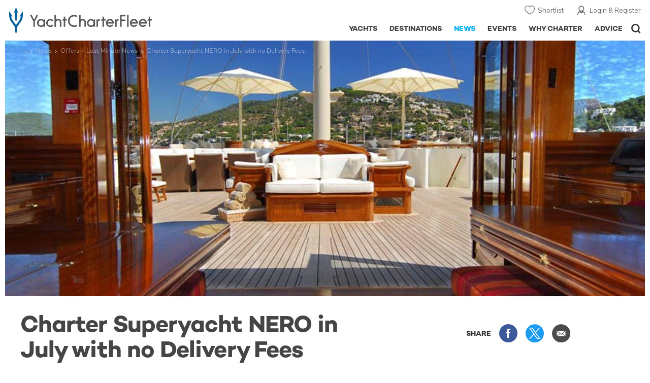

--- FILE ---
content_type: text/html; charset=UTF-8
request_url: https://www.yachtcharterfleet.com/news/charter-superyacht-nero-in-july-with-no-delivery-fees
body_size: 18096
content:
<!DOCTYPE html>
<html class="no-js " lang="en" xml:lang="en">


<head><link rel="preconnect" href="https://a.yachtcharterfleet.com/" /><link rel="dns-prefetch" href="https://a.yachtcharterfleet.com/" />
    <meta http-equiv="Content-Type" content="text/html; charset=utf-8">

                    <title>Charter Superyacht NERO in July with no Delivery Fees | YachtCharterFleet</title>
        <meta name="description" content="The magnificent 90m/295&rsquo; superyacht NERO is offering free delivery for the rest of July on charters booked in the West Mediterranean, a fantastic opportunity to experience cruising on one of the most iconic vessels on the charter market." />        
        
<link rel="apple-touch-icon" sizes="180x180" href="/resources/bookmark-icons/apple-touch-icon.png"/>
<link rel="icon" type="image/png" sizes="32x32" href="/resources/bookmark-icons/favicon-32x32.png"/>
<link rel="icon" type="image/png" sizes="16x16" href="/resources/bookmark-icons/favicon-16x16.png"/>
<link rel="manifest" href="/resources/bookmark-icons/site.webmanifest"/>
<link rel="mask-icon" href="/resources/bookmark-icons/safari-pinned-tab.svg" color="#5bbad5"/>
<link rel="shortcut icon" href="/resources/bookmark-icons/favicon.ico"/>
<meta name="apple-mobile-web-app-title" content="YachtCharterFleet"/>
<meta name="application-name" content="YachtCharterFleet"/>
<meta name="msapplication-TileColor" content="#0564a0"/>
<meta name="msapplication-config" content="/resources/bookmark-icons/browserconfig.xml"/>
<meta name="theme-color" content="#0564a0"/>

<meta http-equiv="X-UA-Compatible" content="IE=edge" /><meta name="document-class" content="Completed"/>
<meta name="google-site-verification" content="mDsn-csD0r9F1GOC499_Y6Guu3UOXoLp2MNdeBGbV8o" />

<link rel="canonical" href="https://www.yachtcharterfleet.com/news/charter-superyacht-nero-in-july-with-no-delivery-fees" />
    <meta property="og:type" content="website" />
    <meta property="og:title" content="Charter Superyacht NERO in July with no Delivery Fees" />
    <meta property="og:description" content="The magnificent 90m/295&amp;rsquo; superyacht NERO is offering free delivery for the rest of July on charters booked in the West Mediterranean, a fantastic opportunity to experience cruising on one of the most iconic vessels on the charter market." />
    <meta property="og:image" content="https://image.yachtcharterfleet.com/w1200/h630/qh/ca/k2430b786/article/content/1672691.jpg" />
    <meta property="og:site_name" content="YachtCharterFleet" />

<link rel="preconnect" href="https://fonts.googleapis.com">
<link rel="preconnect" href="https://fonts.gstatic.com" crossorigin>
<link href="https://fonts.googleapis.com/css2?family=Mulish:ital,wght@0,200..1000;1,200..1000&display=swap" rel="stylesheet">

<link rel="stylesheet" href="https://use.typekit.net/ogf4rbi.css">

<script type="text/javascript">
    //IE11 Support
    //passive scroll support
    var supportsPassive = false;
    try {
        var opts = Object.defineProperty({}, 'passive', {
            get: function() {
                supportsPassive = true;
            }
        });
        window.addEventListener("testPassive", null, opts);
        window.removeEventListener("testPassive", null, opts);
    } catch (e) {}
</script>

<script>(function(w,d,u){w.readyQ=[];w.bindReadyQ=[];function p(x,y){if(x=="ready"){w.bindReadyQ.push(y);}else{w.readyQ.push(x);}};var a={ready:p,bind:p};w.$=w.jQuery=function(f){if(f===d||f===u){return a}else{p(f)}}})(window,document)</script>

<script type="text/javascript">
    if(!tick) {var tick = function(){};}
</script>

<noscript>
    <style>
        html .slider-loading-slide {display:block;}
    </style>
</noscript>

    <script>
        (function(a, b, c, d, e, f){
            b[d]=b[d]||function(){
                (b[d].q=b[d].q||[]).push(arguments)
            };
            e=a.createElement('script'), f=a.getElementsByTagName('script')[0];
            e.async=1; e.src=c; e.id='dfa-script';
            f.parentNode.insertBefore(e,f)
        })(document, window, '//a.yachtcharterfleet.com/dfa.js?v=695cd10a', 'dfa');
        dfa('setPageDataX', 'PzI/[base64]');
        dfa('trackPageview');
        dfa('associateGa', 'G-1D0RK6H8FJ');

    </script>


        

    <!-- Google tag (gtag.js) universal analytics -->
    <script async="" src="https://www.googletagmanager.com/gtag/js?id=G-1D0RK6H8FJ"></script>
    <script>
        window.dataLayer = window.dataLayer || [];
        function gtag(){dataLayer.push(arguments);}
        gtag('js', new Date());

        gtag('config', 'G-1D0RK6H8FJ');
    </script>

    <!-- Google tag (gtag.js) ga4 analytics -->
    <script async src="https://www.googletagmanager.com/gtag/js?id=UA-40607169-1"></script>
    <script>
        window.dataLayer = window.dataLayer || [];
        function gtag(){dataLayer.push(arguments);}
        gtag('js', new Date());

        gtag('config', 'UA-40607169-1');
    </script>

        <link rel="preconnect" href="https://static.hotjar.com" />
    <link rel="dns-prefetch" href="https://static.hotjar.com" />
    <script>
        (function(h,o,t,j,a,r){
            h.hj=h.hj||function(){(h.hj.q=h.hj.q||[]).push(arguments)};
            h._hjSettings={hjid:1579920,hjsv:6};
            a=o.getElementsByTagName('head')[0];
            r=o.createElement('script');r.async=1;
            r.src=t+h._hjSettings.hjid+j+h._hjSettings.hjsv;
            a.appendChild(r);
        })(window,document,'https://static.hotjar.com/c/hotjar-','.js?sv=');
    </script>

    <!-- Facebook Pixel Code -->
    <script>
        !function(f,b,e,v,n,t,s)
        {if(f.fbq)return;n=f.fbq=function(){n.callMethod?
            n.callMethod.apply(n,arguments):n.queue.push(arguments)};
            if(!f._fbq)f._fbq=n;n.push=n;n.loaded=!0;n.version='2.0';
            n.queue=[];t=b.createElement(e);t.async=!0;
            t.src=v;s=b.getElementsByTagName(e)[0];
            s.parentNode.insertBefore(t,s)}(window, document,'script',
            'https://connect.facebook.net/en_US/fbevents.js');
        fbq('init', '3033495343347327');
        fbq('track', 'PageView');
    </script>
    <noscript><img height="1" width="1" style="display:none"
                   src="https://www.facebook.com/tr?id=3033495343347327&ev=PageView&noscript=1"
        /></noscript>
    <!-- End Facebook Pixel Code -->


<meta name="viewport" content="width=device-width, maximum-scale=1.0" />

    <script type="application/ld+json">{
    "@context": "http:\/\/schema.org",
    "@type": "NewsArticle",
    "mainEntityOfPage": {
        "@type": "WebPage",
        "@id": "https:\/\/www.yachtcharterfleet.com\/news\/charter-superyacht-nero-in-july-with-no-delivery-fees"
    },
    "headline": "Charter Superyacht NERO in July with no Delivery Fees",
    "datePublished": "2014-07-04",
    "dateModified": "2021-05-04",
    "author": {
        "@type": "Organization",
        "name": "YachtCharterFleet"
    },
    "publisher": {
        "@type": "Organization",
        "name": "YachtCharterFleet",
        "logo": {
            "@type": "ImageObject",
            "url": "https:\/\/www.yachtbuyer.com\/resources\/images\/logo-schema.jpg"
        }
    },
    "image": [
        "https:\/\/image.yachtcharterfleet.com\/w700\/h700\/q90\/ca\/kedef4b6c\/article\/content\/1672691.jpg",
        "https:\/\/image.yachtcharterfleet.com\/w933\/h700\/q90\/ca\/kb4083c55\/article\/content\/1672691.jpg",
        "https:\/\/image.yachtcharterfleet.com\/w1244\/h700\/q90\/ca\/k2d8d40fe\/article\/content\/1672691.jpg"
    ]
}</script>
    <script type="application/ld+json">{
    "@context": "http:\/\/schema.org",
    "@type": "BreadcrumbList",
    "itemListElement": [
        {
            "@type": "ListItem",
            "position": 1,
            "item": {
                "@id": "https:\/\/www.yachtcharterfleet.com\/news",
                "name": "Yacht News"
            }
        },
        {
            "@type": "ListItem",
            "position": 2,
            "item": {
                "@id": "https:\/\/www.yachtcharterfleet.com\/news\/offers-and-last-minute",
                "name": "Offers + Last Minute"
            }
        },
        {
            "@type": "ListItem",
            "position": 3,
            "item": {
                "@id": "https:\/\/www.yachtcharterfleet.com\/news\/charter-superyacht-nero-in-july-with-no-delivery-fees",
                "name": "Charter Superyacht NERO in July with no Delivery Fees"
            }
        }
    ]
}</script>

        
<link rel="preload" as="style" href="/asset/695cd10a/1477591398.css"/>
<link rel="stylesheet" type="text/css" media="all" href="/asset/695cd10a/1477591398.css"/>
        





<script type="application/ld+json">
    [
        {
            "@context": "https://schema.org",
            "@type": "SiteNavigationElement",
            "name": "Why Charter",
            "url": "/why-charter.htm"
        },
        {
            "@context": "https://schema.org",
            "@type": "SiteNavigationElement",
            "name": "Yachts",
            "url": "/charter"
        },
        {
            "@context": "https://schema.org",
            "@type": "SiteNavigationElement",
            "name": "Destinations",
            "url": "/destination"
        },
        {
            "@context": "https://schema.org",
            "@type": "SiteNavigationElement",
            "name": "News",
            "url": "/news"
        },
        {
            "@context": "https://schema.org",
            "@type": "SiteNavigationElement",
            "name": "Events",
            "url": "/events"
        },
        {
            "@context": "https://schema.org",
            "@type": "SiteNavigationElement",
            "name": "Advice",
            "url": "/advice"
        }
    ]
</script>

            

    


        

<script type="application/json" class="jsAssetLoad" data-library="lightgallery">{"css":["\/asset\/695cd10a\/762197592.css"]}</script>

<script type="application/json" class="jsAssetLoad" data-library="colorbox">{"css":["\/asset\/695cd10a\/2891493887.css"]}</script>

<script type="application/json" class="jsAssetLoad" data-library="before_after_slider">{"css":["\/asset\/695cd10a\/958080022.css"]}</script>

<script type="application/json" class="jsAssetLoad" data-library="cookielaw">{"css":["\/asset\/695cd10a\/4158237126.css"]}</script>

<script type="application/json" class="jsAssetLoad" data-library="sitesearch">{"css":["\/asset\/695cd10a\/3472957750.css"]}</script>

<script type="application/json" class="jsAssetLoad" data-library="chat">{"css":["\/asset\/695cd10a\/757968018.css"]}</script>

<script type="application/json" class="jsAssetLoad" data-library="contact_broker">{"css":["\/asset\/695cd10a\/3283996539.css"]}</script>
<script type="application/json" class="jsAssetLoad" data-library="jqueryui">{"css":["\/asset\/695cd10a\/1050707687.css"]}</script>
<script type="application/json" class="jsAssetLoad" data-library="datePicker">{"css":["\/asset\/695cd10a\/54479121.css"]}</script>
<script type="application/json" class="jsAssetLoad" data-library="dateRangeFromToPickers">{"css":["\/asset\/695cd10a\/2597170146.css"]}</script>
    

    <link rel="preload" as="style" href="/asset/695cd10a/3169376515.css"/>
    <link rel="stylesheet" type="text/css" media="all" href="/asset/695cd10a/3169376515.css"/>
    <link rel="stylesheet" type="text/css" media="all" href="/asset/695cd10a/369122659.css"/>

    

    <style>
        /* news section navigation
        -----------------------------------------------------------------------------*/
        .newsNavigationContainer { background:#57aec6; overflow:hidden;margin:0;}
        .newsNavigationContainer .newsNavigation { padding:10px 0; margin:0;  }
        .newsNavigationContainer .newsNavigation .heading { font-size:30px; display:block; height:40px; line-height:40px; float:left; width:50%;  margin:0; color:#fff; padding:0 0 0 10px;font-family:'Campton W00 Book', Arial, Helvetica, sans-serif;}
        .newsNavigationContainer .newsNavigation .heading a { color:#fff;}
        .newsNavigationContainer .newsNavigation .newsOptionButton { display:block; height:40px; float:right; line-height:40px; text-align:center; padding:0 20px 0 37px; font-size:14px; color:#fff; font-family:'Campton W00 Medium', Arial, Helvetica, sans-serif; background:url(/resources/images/ico_down-arrow.svg) 15px 50% no-repeat; border:1px solid #7ec1d4;}
        .newsNavigationContainer .newsOptions { width:100%; background:#7ec1d4; padding:0 0.625rem; float:left; }

        .newsNavigationContainer .newsOptions a { display:block; width:100%; padding:10px 0; text-indent:23px; font-size:16px; color:#fff; background:url(/resources/images/ico_arrow-right.svg) 5px 50% no-repeat; border-bottom:1px solid #9cd5e5; font-family:'Campton W00 Medium', Arial, Helvetica, sans-serif;}
        .newsNavigationContainer .newsOptions a:last-child { border:none;}
    </style>

    <link rel="stylesheet" href="/asset/695cd10a/2536852456.css" media="print" onload="this.media='all'" /><noscript><link rel="stylesheet" href="/asset/695cd10a/2536852456.css" /></noscript>
    
    <link rel="stylesheet" href="/asset/695cd10a/953030657.css" media="print" onload="this.media='all'" /><noscript><link rel="stylesheet" href="/asset/695cd10a/953030657.css" /></noscript><link rel="stylesheet" href="/asset/695cd10a/520400026.css" media="print" onload="this.media='all'" /><noscript><link rel="stylesheet" href="/asset/695cd10a/520400026.css" /></noscript>
</head>

<body ontouchstart="" class=" ">
            <!-- www Google Tag Manager (noscript) -->
        <noscript><iframe src="https://www.googletagmanager.com/ns.html?id=GTM-PKNHXSD"
                          height="0" width="0" style="display:none;visibility:hidden"></iframe></noscript>
        <!-- End Google Tag Manager (noscript) -->
    
    <div class="hide ie11-message jsIE11Message">
        <p>Please use a modern browser to view this website. Some elements might not work as expected when using Internet Explorer.</p>
    </div>
    <script>
        var ie11 = false;
        if (window.document.documentMode) {
            ie11 = true;

            const ie11Message = document.querySelector(".jsIE11Message");
            ie11Message.classList.remove("hide");

            const body = document.querySelector("body");
            body.classList.add("is-ie11");
        }
    </script>
        
    <div class="overlay" style="display: none">
        <div class="overlayLoader"></div>
        <div class="overlayLoader-logo"></div>
    </div>

    <div class="search-overlay" style="display: none"></div>

    <div class="overlay-menu">
    <div class="top">
        <a href="/" class="home">Home</a>
        <a href="#" class="close">X</a>
    </div>
    <ul class="menu-list">
        <li>
            <a class="whyCharter" href="/why-charter.htm">Why Charter</a>
            <button class="subnav-toggler" aria-controls="why-charter-drop" aria-label="Show">
                <div class="circle-plus closed">
                    <div class="circle">
                        <div class="horizontal"></div>
                        <div class="vertical"></div>
                    </div>
                </div>
            </button>
            <ul id="why-charter-drop">
                <li><a href="/why-charter.htm">Landing Page</a></li>
                <li><a href="/yacht-charter-vacation-types">Luxury Yacht Vacation Types</a></li>
                <li><a href="/corporate-yacht-charter">Corporate Yacht Charter</a></li>
                <li><a href="/tailor-made-luxury-yacht-vacations.htm">Tailor Made Vacations</a></li>
                <li><a href="/luxury-explorer-vacations.htm">Luxury Exploration Vacations</a></li>
                <li><a href="/why-charter.htm">View More</a></li>
            </ul>
        </li>
        <li>
            <a class="charterYachts" href="/charter">Yachts</a>
            <button class="subnav-toggler" aria-controls="yachts-drop" aria-label="Show">
                <div class="circle-plus closed">
                    <div class="circle">
                        <div class="horizontal"></div>
                        <div class="vertical"></div>
                    </div>
                </div>
            </button>
            <ul id="yachts-drop">
                <li><a href="/charter">Landing Page</a></li>
                <li><a href="/charter/superyachts-for-charter">View All 4192</a></li>
                <li>
                    <a href="/charter/yacht-type">Filter By Type</a>
                    <ul class="yacht-types-menu">
                        <li><a class="motor" href="/motor-yacht-charter-fleet.htm"><span>Motor Yachts</span></a></li>
                        <li><a class="sailing" href="/sailing-yacht-charter-fleet.htm"><span>Sailing Yachts</span></a></li>
                        <li><a class="classic" href="/classic-yacht-charter-fleet.htm"><span>Classic Yachts</span></a></li>
                        <li><a class="catamarans" href="/catamaran-yacht-charter-fleet.htm"><span>Catamaran Yachts</span></a></li>
                    </ul>
                </li>
                <li><a href="/charter/destination">Filter By Destination</a></li>
                <li><a href="/charter">More Filters</a></li>
                <li><a href="/yacht-reviews/">Latest Reviews</a></li>
                <li><a href="/yachts/charter-special-offers.htm">Charter Special Offers</a></li>
            </ul>
        </li>
        <li>
            <a class="destnationsLink" href="/destination">Destinations</a>
            <button class="subnav-toggler" aria-controls="destinations-drop" aria-label="Show">
                <div class="circle-plus closed">
                    <div class="circle">
                        <div class="horizontal"></div>
                        <div class="vertical"></div>
                    </div>
                </div>
            </button>
            <ul id="destinations-drop">
                <li><a href="/destination/a-z">Destination Guides</a></li>
                <li><a href="/destination/inspiration">Inspiration &amp; Features</a></li>
                <li>
                    <a href="/charter/destination">Yachts by Destination</a>
                    <ul>
                        <li><a href="/mediterranean-yacht-charters-1548.htm">Mediterranean Charter Yachts</a></li>
                        <li><a href="/france-yacht-charters-1526.htm">France Charter Yachts</a></li>
                        <li><a href="/italy-yacht-charters-1525.htm">Italy  Charter Yachts</a></li>
                        <li><a href="/croatia-yacht-charters-410.htm">Croatia  Charter Yachts</a></li>
                        <li><a href="/greece-yacht-charters-672.htm">Greece Charter Yachts</a></li>
                        <li><a href="/turkey-yacht-charters-409.htm">Turkey Charter Yachts</a></li>
                        <li><a href="/bahamas-yacht-charters-679.htm">Bahamas Charter Yachts</a></li>
                        <li><a href="/caribbean-yacht-charters-1.htm">Caribbean Charter Yachts</a></li>
                        <li><a href="/australia-yacht-charters-523.htm">Australia Charter Yachts</a></li>
                        <li><a href="/thailand-yacht-charters-502.htm">Thailand Charter Yachts</a></li>
                        <li><a href="/dubai-yacht-charters-1249.htm">Dubai Charter Yachts</a></li>
                    </ul>
                </li>
            </ul>
        </li>
        <li>
            <a class="newsLink" href="/news">News</a>
            <button class="subnav-toggler" aria-controls="news-drop" aria-label="Show">
                <div class="circle-plus closed">
                    <div class="circle">
                        <div class="horizontal"></div>
                        <div class="vertical"></div>
                    </div>
                </div>
            </button>
            <ul id="news-drop">
                <li><a href="/news">All News</a></li>
                <li><a href="/news/destination">Destination News</a></li>
                <li><a href="/news/new-to-fleet">New To Fleet</a></li>
                <li><a href="/news/fleet-updates">Charter Fleet Updates</a></li>
                <li><a href="/news/offers-and-last-minute">Special Offers</a></li>
                <li><a href="/news/industry">Industry News</a></li>
                <li><a href="/news/events">Event News</a></li>
            </ul>
        </li>
        <li>
            <a class="eventsLink" href="/events">Events</a>
            <button class="subnav-toggler" aria-controls="events-drop" aria-label="Show">
                <div class="circle-plus closed">
                    <div class="circle">
                        <div class="horizontal"></div>
                        <div class="vertical"></div>
                    </div>
                </div>
            </button>
            <ul id="events-drop">
                <li><a href="/events">All Events</a></li>
                <li><a href="/events/yacht-shows">Yacht Shows</a></li>
                <li><a href="/events/sporting">Sporting</a></li>
                <li><a href="/events/corporate-charter">Corporate Charter</a></li>
            </ul>
        </li>
        <li class="last-big-link">
            <a class="adviceLink" href="/advice">Advice</a>
            <button class="subnav-toggler" aria-controls="advice-drop" aria-label="Show">
                <div class="circle-plus closed">
                    <div class="circle">
                        <div class="horizontal"></div>
                        <div class="vertical"></div>
                    </div>
                </div>
            </button>
            <ul id="advice-drop">
                <li><a href="/advice">Landing Page</a></li>
                <li><a href="/advice/find-yacht-broker.htm">Finding a Yacht Broker</a></li>
                <li><a href="/advice/charter-preferences">Charter Preferences</a></li>
                <li><a href="/advice/advice.htm">Questions &amp; Answers</a></li>
            </ul>
        </li>

        <li class="small-link"><a class="aboutUs" href="/about">About Us</a></li>
        <li class="small-link"><a class="aboutUs" href="/about/add-my-yacht.htm">Add my yacht</a></li>
        <li class="small-link"><a class="contactUs" href="/contact/contact-us.htm">Contact Us</a></li>
        <li class="small-link"><a class="myAccountLink" href="/my-account">My Account</a></li>

                            </ul>
</div>

            <header class="header show-for-small-only">
    <nav class="top-bar" data-topbar="data-topbar">
        <div class="top-bar-section">
            <a href="/" class="logo">
                <img src="/resources/images/logo-white.svg" width="200" height="38" alt="Yacht Charter Fleet" />
            </a>
        </div>
        <div class="right-small headerOptions">
            <a class="overlay-menu-toggle navigation" href="#">
                <img src="/resources/images/ico_nav.svg" alt="Navigation" width="18" height="18" />
            </a>
            <a href="#headerSearch" class="header-search" id="jsSearchToggle"><img width="18" height="18" src="/resources/images/ico_search.svg" alt="Search" /></a>
        </div>
    </nav>
</header>

<header id="header" class="hide-for-small-only">
    <div class="headerInner">
        <a class="logo" href="/" title="Back to Homepage">
            <span>YachtCharterFleet.com</span> - Luxury yacht charter boats
        </a>
        <div class="additional-nav">
            <a class="myaccount" href="/my-account">Login &amp; Register</a>
            <a class="shorlist-yachts" href="/yachts/yacht-shortlist.htm">Shortlist</a>
        </div>
        <nav>
            <ul class="navigation">
                <li class="global-yacht-search">
                    <div class="site-search">
                        <a class="header-search-icon" href="#">Open/Close Search</a>
                    </div>
                </li>
                <li><a href="/advice" >Advice</a></li>
                <li><a itemprop="url" href="/why-charter.htm" >Why Charter</a></li>
                <li><a href="/events" >Events</a></li>
                <li><a href="/news" class="active">News</a></li>
                <li><a href="/destination" >Destinations</a></li>
                <!--<li><a href="/charter" >Yachts</a></li>-->
                <!--tmp link -->
                <li><a href="/charter" >Yachts</a></li>
            </ul>
        </nav>
    </div>

</header>    
                                                        

    
    
    
                <div class="content-wrap  ">
            <div class="row  ">
                <div class="small-12 columns ">
                    
    <div class="row newsNavigationContainer show-for-small-only">
        <div class="small-12 columns">
            <div class="row newsNavigation">

                <p class="small-6 columns heading"><a href="/news">NEWS</a></p>
                <div class="small-6 columns">
                    <a class="newsOptionButton" href="javascript:void(0);" id="jsNewsToggle">SECTIONS</a>

                </div>
            </div>
        </div>

        <div id="jsNewsHide" class="newsOptions" style="display:none;">
            <a href="/news/destination">Destination News</a>
            <a href="/news/new-to-fleet">New to Fleet</a>
            <a href="/news/archive.htm?id=263">Charter Fleet Updates</a>
            <a href="/news/offers-and-last-minute">Offers + Last Minute News </a>
            <a href="/news/industry">Industry News</a>
            <a href="/news/events" >Event News</a>
        </div>
    </div>

    <div id="news-items-wrapper">
        <div class="jsNewsItem">
            <div class="row">
                <div class="small-12 columns article jsPhotoSwipe fakeColourbox">
                    <!--main image-->
                    <div class="row rowBottomNone">
                        <div class="small-12 columns">
                            <div class="breadcrumb-overlay">
                                                                                                        
            <div class="article-banner">
                        
    
    <picture>
                            <source type="image/webp" media="(max-width: 640px)" srcset="https://image.yachtcharterfleet.com/w648/h387/qh/ca/k7ace038f/article/content/1672691/charter-superyacht-nero-with-no-delivery-fees.jpg">
                            <source type="image/webp" media="(max-width: 768px)" srcset="https://image.yachtcharterfleet.com/w1024/h410/qh/ca/ka99f085e/article/content/1672691/charter-superyacht-nero-with-no-delivery-fees.jpg">
                            <source type="image/webp" media="(max-width: 1024px)" srcset="https://image.yachtcharterfleet.com/w1024/h410/qh/ca/ka99f085e/article/content/1672691/charter-superyacht-nero-with-no-delivery-fees.jpg">
                            <source type="image/webp" media="(max-width: 1024px)" srcset="https://image.yachtcharterfleet.com/w1450/h580/qh/ca/kbce5259b/article/content/1672691/charter-superyacht-nero-with-no-delivery-fees.jpg">
        
                            <source media="(max-width: 640px)" srcset="Charter Superyacht NERO in July with no Delivery Fees">
                        
        
                    <img src="https://image.yachtcharterfleet.com/w1450/h580/qh/ca/kbce5259b/article/content/1672691/charter-superyacht-nero-with-no-delivery-fees.jpg" alt="" width="1920" height="620" />
        
    </picture>
            </div>

                                                                                            <ul class="breadcrumb shortenCrumbs">
                                    <li><a href="/index.htm">Yacht Charter Fleet</a></li>
                                    <li><a href="/news">News</a></li>
                                    <li><a href="/news/offers-and-last-minute">Offers + Last Minute News</a></li>
                                    <li>Charter Superyacht NERO in July with no Delivery Fees</li>
                                </ul>
                            </div>
                        </div>
                    </div>
                    <div class="table-row row align-middle">
                        <div class="cell columns">
                            <h1 itemprop="headline">Charter Superyacht NERO in July with no Delivery Fees</h1>
                        </div>
                        <div class="cell rhs hide-for-small">
                            <div class="socialMediaContainer">
                                <ul class="socialMedia socialMediaDesktop hide-for-small">
                                    <li class="title">SHARE</li>
                                    <li class="facebook"><a href="https://www.facebook.com/dialog/feed?app_id=113041748894556&amp;link=http%3A%2F%2Fwww.yachtcharterfleet.com%2Fnews%2Fcharter-superyacht-nero-in-july-with-no-delivery-fees&amp;name=Charter+Superyacht+NERO+in+July+with+no+Delivery+Fees&amp;redirect_uri=http%3A%2F%2Fwww.yachtcharterfleet.com%2Fnews%2Fcharter-superyacht-nero-in-july-with-no-delivery-fees" target="_blank">Share this on Facebook</a></li>
                                    <li class="twitter"><a href="https://twitter.com/intent/tweet?text=Charter+Superyacht+NERO+in+July+with+no+Delivery+Fees&amp;url=http%3A%2F%2Fwww.yachtcharterfleet.com%2Fnews%2Fcharter-superyacht-nero-in-july-with-no-delivery-fees&amp;related=yachtcharterft" target="_blank">Share this on X</a></li>
                                    <li class="email">
                                                                                                                        <a href="mailto:Your Email Address?subject=Charter Superyacht NERO in July with no Delivery Fees - YachtCharterFleet&amp;body=Charter Superyacht NERO in July with no Delivery Fees  Link: https://www.yachtcharterfleet.com/news/charter-superyacht-nero-in-july-with-no-delivery-fees" target="_blank">Share via Email</a>
                                    </li>
                                </ul>
                            </div>
                        </div>
                    </div>
                    <div class="table-row">
                                                <div class="cell">
                            <div class="new-article-content">
                                <div class="row jsArticle" data-read-more="news-article"><!--'data-read-more' appends read more on mobile on articles-->
    <div class="small-12 columns content">

        <div class="row">
            <div class="small-12 columns">
                                    <div class="row">
                        <div class="small-12 columns">
                            <p class="author">

                                <span class="credit">By
                                    <span>
                                        <span>
                                                                                            Editorial Team
                                                                                    </span>
                                    </span>
                                </span>&nbsp; <span class="date">4 July 2014</span>
                            </p>
                        </div>
                    </div>
                    <div class="intro-copy">
                        <p>
                            <p>
	The magnificent 90m/295&rsquo; <a href="/luxury-charter-yacht-22349/nero.htm">superyacht NERO</a> is offering free delivery for the rest of July on charters booked in the West Mediterranean, a fantastic opportunity to experience cruising on one of the most iconic vessels on the charter market.</p>

                        </p>
                    </div>
                            </div>
        </div>

        <div class="row">
            <div class="small-12 columns news-article-content jsNewsArticle">
                                    <p>
	The 2008-built motor yacht NERO was inspired by the legendary &lsquo;Corsair&rsquo; fleet of yachts, designed to capture the essence of the Golden Age of yachting while offering modern amenities and the latest technologies. She provides a platform for a charter vacation that is truly unique and is offered throughout July in destinations such as the<a href="/ligurian-riviera/guide"> Italian Riviera</a>, <a href="/amalfi-coast/guide">Amalfi Coast</a>, <a href="/sardinia/guide">Sardinia</a> and Corsica with no added cost for positioning.</p>
<p>
	NERO&rsquo;s classically elegant interior offers six staterooms to accommodate up to 12 guests who can sit back and relax thanks to the attentive service of her 20 crew members. Out on deck she boasts a swimming pool, open-air cinema, private beach club and an incredible line-up of toys to include a stunning 9.5m/31&rsquo; custom-built classic cabin cruiser.</p>
<p>
	Her vast offering of space, luxurious, unique feel and full selection of facilities make NERO ideal for family vacations and impressive <a href="/corporate-yacht-charter">corporate charters</a>. For further details contact your preferred <a href="/yacht-charter-broker">charter broker</a>.</p>
<p>
	See all <a href="/west-mediterranean-yacht-charters-387.htm">yachts for charter in the West Mediterranean</a>.&nbsp;</p>


                                            <blockquote class="newsQuote">Her vast offering of space, luxurious, unique feel and full selection of facilities make NERO ideal for family vacations and impressive corporate charters. </blockquote>
                                                </div>
        </div>

                    <div class="row">
                <div class="small-12 columns">
                                    </div>
            </div>
        
                    <div class="row">
        <div class="small-12 columns related-yachts related-yachts-1">
            <h4>More Yacht Information</h4>

            <div class="row small-up-1 medium-up-1 large-up-2 ">
                                                                                                                                                            
                
            </div>
        </div>
    </div>




                        <div class="row margin-bottom-0">
            <div class="small-12 columns gallerySummary">
                    <hr class="dividerSM" />
                                        <h4 class="margin-bottom-10">Photos <span class="show-for-smallMedium-down">4</span></h4>



                                                <ul class="row small-up-4">
                                                                                                                                                                                <li class="columns" >
                                                                                        
                                            
                                            <a href="https://image.yachtcharterfleet.com/w900/h648/qh/ca/kc08e1b28/article/content/1672692.jpg" class="jsColorbox image-container" title="">
                                                <img src="https://image.yachtcharterfleet.com/w255/h255/qh/ca/od-1/kf83bbe38/article/content/1672692.jpg" alt=""    />
                                            </a>
                                        </li>
                                                                                                                                                <li class="columns" >
                                                                                        
                                            
                                            <a href="https://image.yachtcharterfleet.com/w900/h648/qh/ca/k75da97e5/article/content/1672693.jpg" class="jsColorbox image-container" title="">
                                                <img src="https://image.yachtcharterfleet.com/w255/h255/qh/ca/od-1/k4d6f32f5/article/content/1672693.jpg" alt=""    />
                                            </a>
                                        </li>
                                                                                                                                                <li class="columns" >
                                                                                        
                                            
                                            <a href="https://image.yachtcharterfleet.com/w900/h648/qh/ca/k104eb08c/article/content/1672694.jpg" class="jsColorbox image-container" title="">
                                                <img src="https://image.yachtcharterfleet.com/w255/h255/qh/ca/od-1/k28fb159c/article/content/1672694.jpg" alt=""    />
                                            </a>
                                        </li>
                                                                                                                                                <li class="columns" >
                                                                                        
                                            
                                            <a href="https://image.yachtcharterfleet.com/w900/h648/qh/ca/ka51a3c41/article/content/1672695.jpg" class="jsColorbox image-container" title="">
                                                <img src="https://image.yachtcharterfleet.com/w255/h255/qh/ca/od-1/k9daf9951/article/content/1672695.jpg" alt=""    />
                                            </a>
                                        </li>
                                                                                                </ul>
                                        </div>
        </div>
            </div>


    

    <div class="small-12 columns">
        <!-- assigned areas -->
                    <div class="related-areas">
                <p class="heading">RELATED AREA GUIDES </p>
                <p>View destinations guides, photo galleries &amp; itineraries for areas related to this news article</p>
                <ul>
                                            <li>
                            <a class="name" href="/ligurian-riviera/guide">Ligurian Riviera</a>
                        </li>
                                    </ul>
            </div>
                <!-- eof assigned areas -->
    </div>



    <div class="small-12 columns">
            <ul class="tags">
        <li class="heading">READ MORE ABOUT:</li>
        <li class="tag-list-container">
            <ul>
                                                        <li>
                        <a href="/tags/nero-yacht/" class="tag_id_201_tag_type_id_25_id_reference_1004640">
                            Nero Yacht
                        </a>
                    </li>
                                                        <li>
                        <a href="/tags/corsair-yachts/" class="tag_id_13597_tag_type_id_25_id_reference_1004641">
                            Corsair Yachts
                        </a>
                    </li>
                                                        <li>
                        <a href="/tags/special-offer/" class="tag_id_4605_tag_type_id_25_id_reference_1004642">
                            Special Offer
                        </a>
                    </li>
                                                        <li>
                        <a href="/tags/mediterranean/" class="tag_id_644_tag_type_id_25_id_reference_1004643">
                            Mediterranean
                        </a>
                    </li>
                            </ul>
        </li>
    </ul>
    </div>

                <div class="small-12 columns">
            <hr class="divider grid_8" />
            <div class="article-list">
                <p class="heading">RELATED STORIES</p>
                
<div class="swiper-container jsContentCarousel jsRelatedArticles related-articles"
     data-slides-to-show="3"
     data-arrows-only="t"
     data-slides-s="1"
     data-slides-sm="2"
     data-slides-m="3"
     data-small-peek-mobile=""
     data-space-between="10">
    <div class="swiper-wrapper row">
                    <div class="swiper-slide small-6 medium-6 large-4 columns">
                                                                
                    
                <a itemprop="url" href="/news/july-offer-on-charter-yacht-miss-michelle" title="July Offer on MISS MICHELLE">
                    <div class="image-container ll-wrap">
                        <img class="lazyload" data-src="https://image.yachtcharterfleet.com/w442/h265/qh/cs18-0-837-500/od-1/k8917616a/article/content/1672559.jpg" alt="July Offer on MISS MICHELLE" />
                        <noscript><img src="https://image.yachtcharterfleet.com/w442/h265/qh/cs18-0-837-500/od-1/k8917616a/article/content/1672559.jpg" alt="July Offer on MISS MICHELLE" /></noscript>
                    </div>
                    <div class="details">
                        <span class="headline">July Offer on MISS MICHELLE</span>
                        <span class="info date">20th June 2014</span>
                    </div>
                </a>
            </div>
                    <div class="swiper-slide small-6 medium-6 large-4 columns">
                                                                
                    
                <a itemprop="url" href="/news/20percent-discount-on-superyacht-nero-for-20-days-only" title="20% Discount on NERO">
                    <div class="image-container ll-wrap">
                        <img class="lazyload" data-src="https://image.yachtcharterfleet.com/w442/h265/qh/ca/od-1/k4637c6a3/article/content/1672379.jpg" alt="20% Discount on NERO" />
                        <noscript><img src="https://image.yachtcharterfleet.com/w442/h265/qh/ca/od-1/k4637c6a3/article/content/1672379.jpg" alt="20% Discount on NERO" /></noscript>
                    </div>
                    <div class="details">
                        <span class="headline">20% Discount on NERO</span>
                        <span class="info date">11th June 2014</span>
                    </div>
                </a>
            </div>
                    <div class="swiper-slide small-6 medium-6 large-4 columns">
                                                                
                    
                <a itemprop="url" href="/news/charter-yacht-nero-has-new-owners-yet-remains-on-the-charter-market" title="Charter Yacht NERO Has New Owners">
                    <div class="image-container ll-wrap">
                        <img class="lazyload" data-src="https://image.yachtcharterfleet.com/w442/h265/qh/ca/od-1/k9f816286/article/content/1672060.jpg" alt="Charter Yacht NERO Has New Owners" />
                        <noscript><img src="https://image.yachtcharterfleet.com/w442/h265/qh/ca/od-1/k9f816286/article/content/1672060.jpg" alt="Charter Yacht NERO Has New Owners" /></noscript>
                    </div>
                    <div class="details">
                        <span class="headline">Charter Yacht NERO Has New Owners</span>
                        <span class="info date">14th May 2014</span>
                    </div>
                </a>
            </div>
                    <div class="swiper-slide small-6 medium-6 large-4 columns">
                                                                
                    
                <a itemprop="url" href="/news/open-the-toy-garage-for-endless-hours-of-fun-this-winter-with-a-reduced-rate-caribbean-yacht-charter-onboard-superyacht-rental-bold" title="Open The Toy Garage For Endless Hours Of Fun This Winter With A Reduced Rate Caribbean Yacht Charter Onboard Superyacht Rental BOLD">
                    <div class="image-container ll-wrap">
                        <img class="lazyload" data-src="https://image.yachtcharterfleet.com/w442/h265/qh/cs116-347-3050-1828/od-1/kd93cf559/article/content/3361453.jpg" alt="Open The Toy Garage For Endless Hours Of Fun This Winter With A Reduced Rate Caribbean Yacht Charter Onboard Superyacht Rental BOLD" />
                        <noscript><img src="https://image.yachtcharterfleet.com/w442/h265/qh/cs116-347-3050-1828/od-1/kd93cf559/article/content/3361453.jpg" alt="Open The Toy Garage For Endless Hours Of Fun This Winter With A Reduced Rate Caribbean Yacht Charter Onboard Superyacht Rental BOLD" /></noscript>
                    </div>
                    <div class="details">
                        <span class="headline">Open The Toy Garage For Endless Hours Of Fun This Winter With A Reduced Rate Caribbean Yacht Charter Onboard Superyacht Rental BOLD</span>
                        <span class="info date">16th January 2026</span>
                    </div>
                </a>
            </div>
                    <div class="swiper-slide small-6 medium-6 large-4 columns">
                                                                
                    
                <a itemprop="url" href="/news/charter-yacht-maltese-falcon-announces-reduced-winter-rates-for-caribbean-bahamas-and-florida-charters" title="Charter Yacht MALTESE FALCON Announces Reduced Winter Rates for Caribbean, Bahamas and Florida Charters">
                    <div class="image-container ll-wrap">
                        <img class="lazyload" data-src="https://image.yachtcharterfleet.com/w442/h265/qh/cs324-198-2124-1272/od-1/kcdf9cc50/article/content/3356678.jpg" alt="Charter Yacht MALTESE FALCON Announces Reduced Winter Rates for Caribbean, Bahamas and Florida Charters" />
                        <noscript><img src="https://image.yachtcharterfleet.com/w442/h265/qh/cs324-198-2124-1272/od-1/kcdf9cc50/article/content/3356678.jpg" alt="Charter Yacht MALTESE FALCON Announces Reduced Winter Rates for Caribbean, Bahamas and Florida Charters" /></noscript>
                    </div>
                    <div class="details">
                        <span class="headline">Charter Yacht MALTESE FALCON Announces Reduced Winter Rates for Caribbean, Bahamas and Florida Charters</span>
                        <span class="info date">14th January 2026</span>
                    </div>
                </a>
            </div>
                    <div class="swiper-slide small-6 medium-6 large-4 columns">
                                                                
                    
                <a itemprop="url" href="/news/iconic-sailing-yacht-charter-maltese-falcon-announces-availability-for-christmas-in-the-caribbean" title="Iconic Sailing Yacht Charter MALTESE FALCON announces availability for Christmas in the Caribbean">
                    <div class="image-container ll-wrap">
                        <img class="lazyload" data-src="https://image.yachtcharterfleet.com/w442/h265/qh/cs0-144-2514-1506/od-1/k85c4b850/article/content/3358863.jpg" alt="Iconic Sailing Yacht Charter MALTESE FALCON announces availability for Christmas in the Caribbean" />
                        <noscript><img src="https://image.yachtcharterfleet.com/w442/h265/qh/cs0-144-2514-1506/od-1/k85c4b850/article/content/3358863.jpg" alt="Iconic Sailing Yacht Charter MALTESE FALCON announces availability for Christmas in the Caribbean" /></noscript>
                    </div>
                    <div class="details">
                        <span class="headline">Iconic Sailing Yacht Charter MALTESE FALCON announces availability for Christmas in the Caribbean</span>
                        <span class="info date">12th December 2025</span>
                    </div>
                </a>
            </div>
                    <div class="swiper-slide small-6 medium-6 large-4 columns">
                                                                
                    
                <a itemprop="url" href="/news/last-minute-availability-explore-st-vincent-and-the-grenadines-this-christmas-with-luxury-yacht-charter-starfire" title="Last Minute Availability: Explore St Vincent And The Grenadines This Christmas With Luxury Yacht Charter STARFIRE">
                    <div class="image-container ll-wrap">
                        <img class="lazyload" data-src="https://image.yachtcharterfleet.com/w442/h265/qh/cs214-142-1706-1022/od-1/k55e7254b/article/content/3303761.jpg" alt="Last Minute Availability: Explore St Vincent And The Grenadines This Christmas With Luxury Yacht Charter STARFIRE" />
                        <noscript><img src="https://image.yachtcharterfleet.com/w442/h265/qh/cs214-142-1706-1022/od-1/k55e7254b/article/content/3303761.jpg" alt="Last Minute Availability: Explore St Vincent And The Grenadines This Christmas With Luxury Yacht Charter STARFIRE" /></noscript>
                    </div>
                    <div class="details">
                        <span class="headline">Last Minute Availability: Explore St Vincent And The Grenadines This Christmas With Luxury Yacht Charter STARFIRE</span>
                        <span class="info date">1st December 2025</span>
                    </div>
                </a>
            </div>
                    <div class="swiper-slide small-6 medium-6 large-4 columns">
                                                                
                    
                <a itemprop="url" href="/news/early-booking-offer-make-the-most-of-the-balearics-in-2026-with-discounted-rates-onboard-charter-yacht-amitatu" title="Early Booking Offer: Make The Most Of The Balearics In 2026 With Discounted Rates Onboard Charter Yacht AMITATU">
                    <div class="image-container ll-wrap">
                        <img class="lazyload" data-src="https://image.yachtcharterfleet.com/w442/h265/qh/cs255-236-1485-890/od-1/ka2fc338e/article/content/3295764.jpg" alt="Early Booking Offer: Make The Most Of The Balearics In 2026 With Discounted Rates Onboard Charter Yacht AMITATU" />
                        <noscript><img src="https://image.yachtcharterfleet.com/w442/h265/qh/cs255-236-1485-890/od-1/ka2fc338e/article/content/3295764.jpg" alt="Early Booking Offer: Make The Most Of The Balearics In 2026 With Discounted Rates Onboard Charter Yacht AMITATU" /></noscript>
                    </div>
                    <div class="details">
                        <span class="headline">Early Booking Offer: Make The Most Of The Balearics In 2026 With Discounted Rates Onboard Charter Yacht AMITATU</span>
                        <span class="info date">20th November 2025</span>
                    </div>
                </a>
            </div>
                    <div class="swiper-slide small-6 medium-6 large-4 columns">
                                                                
                    
                <a itemprop="url" href="/news/last-minute-thanksgiving-availability-create-incredible-memories-this-festive-season-with-last-minute-caribbean-and-bahamas-yacht-charters" title="Last Minute Thanksgiving Availability: Create Incredible Memories This Festive Season With Last Minute Caribbean and Bahamas Yacht Charters">
                    <div class="image-container ll-wrap">
                        <img class="lazyload" data-src="https://image.yachtcharterfleet.com/w442/h265/qh/ca/od-1/kf41df627/article/content/3293232.jpg" alt="Last Minute Thanksgiving Availability: Create Incredible Memories This Festive Season With Last Minute Caribbean and Bahamas Yacht Charters" />
                        <noscript><img src="https://image.yachtcharterfleet.com/w442/h265/qh/ca/od-1/kf41df627/article/content/3293232.jpg" alt="Last Minute Thanksgiving Availability: Create Incredible Memories This Festive Season With Last Minute Caribbean and Bahamas Yacht Charters" /></noscript>
                    </div>
                    <div class="details">
                        <span class="headline">Last Minute Thanksgiving Availability: Create Incredible Memories This Festive Season With Last Minute Caribbean and Bahamas Yacht Charters</span>
                        <span class="info date">19th November 2025</span>
                    </div>
                </a>
            </div>
                    <div class="swiper-slide small-6 medium-6 large-4 columns">
                                                                
                    
                <a itemprop="url" href="/news/embrace-the-festive-season-in-the-caribbean-on-limited-availability-reduced-rates-with-charter-yacht-shades-of-grey" title="Embrace The Caribbean Festive Season With Limited Availability Reduced Rates Onboard Charter Yacht SHADES OF GREY">
                    <div class="image-container ll-wrap">
                        <img class="lazyload" data-src="https://image.yachtcharterfleet.com/w442/h265/qh/ca/od-1/k5f1b6ff0/article/content/3290932.jpg" alt="Embrace The Caribbean Festive Season With Limited Availability Reduced Rates Onboard Charter Yacht SHADES OF GREY" />
                        <noscript><img src="https://image.yachtcharterfleet.com/w442/h265/qh/ca/od-1/k5f1b6ff0/article/content/3290932.jpg" alt="Embrace The Caribbean Festive Season With Limited Availability Reduced Rates Onboard Charter Yacht SHADES OF GREY" /></noscript>
                    </div>
                    <div class="details">
                        <span class="headline">Embrace The Caribbean Festive Season With Limited Availability Reduced Rates Onboard Charter Yacht SHADES OF GREY</span>
                        <span class="info date">17th November 2025</span>
                    </div>
                </a>
            </div>
            </div>
</div>            </div>
        </div>
    
                <div class="small-12 columns hide-for-small">
            <hr class="divider dividerThin margin-t-25" />
            <!-- prev next article -->
            <div class="post-navigation row rowBottomNone">

                <div class="jsPrev small-6 columns">
                    <div class="newsBack">
                                            </div>
                </div>
                <div class="jsNext small-6 columns">
                    <div class="newsNext">
                                                                            <a href="/news/lwolf-of-wall-streetr-yacht-llady-mr-august-special-offer">
                                <div class="row rowBottomNone">
                                    <div class="small-12 largeMedium-6 smallMedium-order-2 largeMedium-order-1 columns">
                                        <p class="link-title">Next Post</p>
                                        <p class="headline">
                                            ‘Wolf of Wall Street’ Yacht ‘Lady M’ August Special Offer
                                        </p>
                                    </div>
                                    <div class="small-12 largeMedium-6 smallMedium-order-1 largeMedium-order-2 columns">
                                                                                                                        <div class="image-container">
                                            <img alt="‘Wolf of Wall Street’ Yacht ‘Lady M’ August Special Offer" src="https://image.yachtcharterfleet.com/w300/h184/qh/ca/od-1/k487ccee1/article/content/1672719.jpg" />
                                        </div>
                                    </div>
                                </div>
                            </a>
                                            </div>
                </div>
            </div>
        </div>
    
    <div class="small-12 columns">
        <hr class="divider dividerThin" />

                            <div class="article-list">
                <p class="heading">EDITOR'S PICK</p>
                <div class="swiper-container editors-pick"
                     data-slides-to-show="3"
                     data-arrows-only="t"
                     data-slides-s="1"
                     data-slides-sm="2"
                     data-slides-m="3"
                     data-small-peek-mobile=""
                     data-space-between="10">
                    <div class="swiper-wrapper row">
                                                                                <div class="swiper-slide small-6 medium-4 columns">
                                                                        <a href="/news/related_article.htm?id=29808">
                                        <div class="image-container ll-wrap">
                                            <img class="lazyload" data-src="https://image.yachtcharterfleet.com/w350/h210/qh/cs522-156-957-573/od-1/kb02ab621/article/content/3369185.jpg" alt="Golden Shores And Sunny Skies Await: Caribbean Yacht Charters Offering Availability" />
                                            <noscript><img src="https://image.yachtcharterfleet.com/w350/h210/qh/cs522-156-957-573/od-1/kb02ab621/article/content/3369185.jpg" alt="Golden Shores And Sunny Skies Await: Caribbean Yacht Charters Offering Availability" /></noscript>
                                        </div>
                                        <div class="details">
                                            <span class="headline">
                                                Golden Shores And Sunny Skies Await: Caribbean Yacht Charters Offering Availability
                                            </span>
                                            <span class="info">
                                                                                            </span>
                                        </div>
                                    </a>
                            </div>
                                                                                <div class="swiper-slide small-6 medium-4 columns">
                                                                        <a href="/news/related_article.htm?id=29806">
                                        <div class="image-container ll-wrap">
                                            <img class="lazyload" data-src="https://image.yachtcharterfleet.com/w350/h210/qh/cs70-86-2355-1410/od-1/k734ccc07/article/content/3367972.jpg" alt="Ready For The Med: 77M Superyacht AMALYA Officially Joins the 2026 Mediterranean Yacht Charter Fleet" />
                                            <noscript><img src="https://image.yachtcharterfleet.com/w350/h210/qh/cs70-86-2355-1410/od-1/k734ccc07/article/content/3367972.jpg" alt="Ready For The Med: 77M Superyacht AMALYA Officially Joins the 2026 Mediterranean Yacht Charter Fleet" /></noscript>
                                        </div>
                                        <div class="details">
                                            <span class="headline">
                                                Ready For The Med: 77M Superyacht AMALYA Officially Joins the 2026 Mediterranean Yacht Charter Fleet
                                            </span>
                                            <span class="info">
                                                                                            </span>
                                        </div>
                                    </a>
                            </div>
                                                                                <div class="swiper-slide small-6 medium-4 columns">
                                                                        <a href="/news/related_article.htm?id=29798">
                                        <div class="image-container ll-wrap">
                                            <img class="lazyload" data-src="https://image.yachtcharterfleet.com/w350/h210/qh/cs116-347-3050-1828/od-1/k80949da7/article/content/3361453.jpg" alt="Open The Toy Garage For Endless Hours Of Fun This Winter With A Reduced Rate Caribbean Yacht Charter Onboard Superyacht Rental BOLD" />
                                            <noscript><img src="https://image.yachtcharterfleet.com/w350/h210/qh/cs116-347-3050-1828/od-1/k80949da7/article/content/3361453.jpg" alt="Open The Toy Garage For Endless Hours Of Fun This Winter With A Reduced Rate Caribbean Yacht Charter Onboard Superyacht Rental BOLD" /></noscript>
                                        </div>
                                        <div class="details">
                                            <span class="headline">
                                                Open The Toy Garage For Endless Hours Of Fun This Winter With A Reduced Rate Caribbean Yacht Charter Onboard Superyacht Rental BOLD
                                            </span>
                                            <span class="info">
                                                                                            </span>
                                        </div>
                                    </a>
                            </div>
                                                                                <div class="swiper-slide small-6 medium-4 columns">
                                                                        <a href="/news/related_article.htm?id=29795">
                                        <div class="image-container ll-wrap">
                                            <img class="lazyload" data-src="https://image.yachtcharterfleet.com/w350/h210/qh/cs133-100-2794-1673/od-1/k31bf9327/article/content/3358893.jpg" alt="Sanlorenzo Yacht Charter AZZURRI Opens Books For Idyllic Croatian Escapes" />
                                            <noscript><img src="https://image.yachtcharterfleet.com/w350/h210/qh/cs133-100-2794-1673/od-1/k31bf9327/article/content/3358893.jpg" alt="Sanlorenzo Yacht Charter AZZURRI Opens Books For Idyllic Croatian Escapes" /></noscript>
                                        </div>
                                        <div class="details">
                                            <span class="headline">
                                                Sanlorenzo Yacht Charter AZZURRI Opens Books For Idyllic Croatian Escapes
                                            </span>
                                            <span class="info">
                                                                                            </span>
                                        </div>
                                    </a>
                            </div>
                                                                                <div class="swiper-slide small-6 medium-4 columns">
                                                                        <a href="/news/related_article.htm?id=29792">
                                        <div class="image-container ll-wrap">
                                            <img class="lazyload" data-src="https://image.yachtcharterfleet.com/w350/h210/qh/cs324-198-2124-1272/od-1/k9451a4ae/article/content/3356678.jpg" alt="Charter Yacht MALTESE FALCON Announces Reduced Winter Rates for Caribbean, Bahamas and Florida Charters" />
                                            <noscript><img src="https://image.yachtcharterfleet.com/w350/h210/qh/cs324-198-2124-1272/od-1/k9451a4ae/article/content/3356678.jpg" alt="Charter Yacht MALTESE FALCON Announces Reduced Winter Rates for Caribbean, Bahamas and Florida Charters" /></noscript>
                                        </div>
                                        <div class="details">
                                            <span class="headline">
                                                Charter Yacht MALTESE FALCON Announces Reduced Winter Rates for Caribbean, Bahamas and Florida Charters
                                            </span>
                                            <span class="info">
                                                                                            </span>
                                        </div>
                                    </a>
                            </div>
                                                                                <div class="swiper-slide small-6 medium-4 columns">
                                                                        <a href="/news/related_article.htm?id=29788">
                                        <div class="image-container ll-wrap">
                                            <img class="lazyload" data-src="https://image.yachtcharterfleet.com/w350/h210/qh/cs336-366-2244-1344/od-1/k8735c07d/article/content/3355819.jpg" alt="Back on the charter market: Superyacht rental VICTORIA DEL MAR opens books for Mediterranean yacht charters following refit" />
                                            <noscript><img src="https://image.yachtcharterfleet.com/w350/h210/qh/cs336-366-2244-1344/od-1/k8735c07d/article/content/3355819.jpg" alt="Back on the charter market: Superyacht rental VICTORIA DEL MAR opens books for Mediterranean yacht charters following refit" /></noscript>
                                        </div>
                                        <div class="details">
                                            <span class="headline">
                                                Back on the charter market: Superyacht rental VICTORIA DEL MAR opens books for Mediterranean yacht charters following refit
                                            </span>
                                            <span class="info">
                                                                                            </span>
                                        </div>
                                    </a>
                            </div>
                                                                                <div class="swiper-slide small-6 medium-4 columns">
                                                                        <a href="/news/related_article.htm?id=29785">
                                        <div class="image-container ll-wrap">
                                            <img class="lazyload" data-src="https://image.yachtcharterfleet.com/w350/h210/qh/cs0-54-2000-1196/od-1/kb166b4f5/article/content/3354081.jpg" alt="Inside Charter Yacht MARALA: YachtBuyer Releases Immersive Video Tour Of The Timeless Classic" />
                                            <noscript><img src="https://image.yachtcharterfleet.com/w350/h210/qh/cs0-54-2000-1196/od-1/kb166b4f5/article/content/3354081.jpg" alt="Inside Charter Yacht MARALA: YachtBuyer Releases Immersive Video Tour Of The Timeless Classic" /></noscript>
                                        </div>
                                        <div class="details">
                                            <span class="headline">
                                                Inside Charter Yacht MARALA: YachtBuyer Releases Immersive Video Tour Of The Timeless Classic
                                            </span>
                                            <span class="info">
                                                                                            </span>
                                        </div>
                                    </a>
                            </div>
                                                                                <div class="swiper-slide small-6 medium-4 columns">
                                                                        <a href="/news/related_article.htm?id=29773">
                                        <div class="image-container ll-wrap">
                                            <img class="lazyload" data-src="https://image.yachtcharterfleet.com/w350/h210/qh/cs209-58-3398-2039/od-1/k8f3bb70b/article/content/3349743.jpg" alt="First Look: Superyacht Charter SILVER FOX Unveils Interior Renderings" />
                                            <noscript><img src="https://image.yachtcharterfleet.com/w350/h210/qh/cs209-58-3398-2039/od-1/k8f3bb70b/article/content/3349743.jpg" alt="First Look: Superyacht Charter SILVER FOX Unveils Interior Renderings" /></noscript>
                                        </div>
                                        <div class="details">
                                            <span class="headline">
                                                First Look: Superyacht Charter SILVER FOX Unveils Interior Renderings
                                            </span>
                                            <span class="info">
                                                                                            </span>
                                        </div>
                                    </a>
                            </div>
                                                                                <div class="swiper-slide small-6 medium-4 columns">
                                                                        <a href="/news/related_article.htm?id=29769">
                                        <div class="image-container ll-wrap">
                                            <img class="lazyload" data-src="https://image.yachtcharterfleet.com/w350/h210/qh/cs543-437-4385-2632/od-1/k5147f27b/article/content/3349591.jpg" alt="Bahamas Charter Yacht Show Cancelled Amid Shifting Charter Market Dynamics" />
                                            <noscript><img src="https://image.yachtcharterfleet.com/w350/h210/qh/cs543-437-4385-2632/od-1/k5147f27b/article/content/3349591.jpg" alt="Bahamas Charter Yacht Show Cancelled Amid Shifting Charter Market Dynamics" /></noscript>
                                        </div>
                                        <div class="details">
                                            <span class="headline">
                                                Bahamas Charter Yacht Show Cancelled Amid Shifting Charter Market Dynamics
                                            </span>
                                            <span class="info">
                                                                                            </span>
                                        </div>
                                    </a>
                            </div>
                                                                                <div class="swiper-slide small-6 medium-4 columns">
                                                                        <a href="/news/related_article.htm?id=29765">
                                        <div class="image-container ll-wrap">
                                            <img class="lazyload" data-src="https://image.yachtcharterfleet.com/w350/h210/qh/cs164-187-4548-2726/od-1/ke07c8cce/article/content/3347823.jpg" alt="Inside Charter Yacht LOEWE: Video Tour Highlights Life on Board Tankoa&#039;s Newest Yacht For Charter" />
                                            <noscript><img src="https://image.yachtcharterfleet.com/w350/h210/qh/cs164-187-4548-2726/od-1/ke07c8cce/article/content/3347823.jpg" alt="Inside Charter Yacht LOEWE: Video Tour Highlights Life on Board Tankoa&#039;s Newest Yacht For Charter" /></noscript>
                                        </div>
                                        <div class="details">
                                            <span class="headline">
                                                Inside Charter Yacht LOEWE: Video Tour Highlights Life on Board Tankoa&#039;s Newest Yacht For Charter
                                            </span>
                                            <span class="info">
                                                                                            </span>
                                        </div>
                                    </a>
                            </div>
                                            </div>
                </div>
            </div>
        
    </div>
</div>




<div class="row show-for-small-only">
    <div class="small-12 columns content">
        <hr class="divider dividerThin margin-t-20" />

                            <div class="post-navigation row rowBottomNone">
                <div class="jsPrev small-6 columns">
                    <div class="newsBack">
                                            </div>
                </div>
                <div class="jsNext small-6 columns">
                    <div class="newsNext">
                                                                                <a href="/news/lwolf-of-wall-streetr-yacht-llady-mr-august-special-offer">
                                <div class="row rowBottomNone">
                                    <div class="small-12 smallMedium-6 small-order-2 columns">
                                        <p class="link-title">Next Post</p>
                                        <p class="headline">
                                            ‘Wolf of Wall Street’ Yacht ‘Lady M’ August Special Offer
                                        </p>
                                    </div>
                                    <div class="small-12 smallMedium-6 small-order-1 columns">
                                                                                                                        <div class="image-container">
                                            <img alt="‘Wolf of Wall Street’ Yacht ‘Lady M’ August Special Offer" src="https://image.yachtcharterfleet.com/w300/h184/qh/ca/od-1/k487ccee1/article/content/1672719.jpg" />
                                        </div>
                                    </div>
                                </div>
                            </a>
                                            </div>
                </div>
            </div>
        

        <div class="row">
            <div class="small-12 columns">
                <a href="/news/archive.htm?id=" class="button backButton"><span>Back to  News</span></a>
            </div>
        </div>

    </div>
</div>                            </div>
                        </div>
                                                <div class="cell rhs">
                            <div class="new-article-sidebar">
                                <div class="popular-list-container news-list-container">
    <p class="heading"><a href="/news">Latest  News</a></p>
    <ul class="popular-list latest-news-list">
                    <li>
                                                                    
                                <div class="image-container">
                    <a href="/news/charter-yacht-seataly-opens-availability-for-naples-yacht-charters-in-summer-2026" class="image-overlay recentYachtReview">
                        <img class="lazyload" data-src="https://image.yachtcharterfleet.com/w224/h138/qh/cs267-90-1242-745/ow-1,d-1/k14e20814/article/content/3371300.jpg" alt="Charter Yacht SEATALY Opens Availability for Naples Yacht Charters in Summer 2026" />
                        <noscript><img src="https://image.yachtcharterfleet.com/w224/h138/qh/cs267-90-1242-745/ow-1,d-1/k14e20814/article/content/3371300.jpg" alt="Charter Yacht SEATALY Opens Availability for Naples Yacht Charters in Summer 2026" /></noscript>
                    </a>
                </div>

                <div class="details">
                    <a class="title" href="/news/charter-yacht-seataly-opens-availability-for-naples-yacht-charters-in-summer-2026">
                        Charter Yacht SEATALY Opens Availability for Naples Yacht Charters in Summer 2026
                    </a>
                    <p class="date">21 January 2026</p>
                </div>
            </li>
                    <li>
                                                                    
                                <div class="image-container">
                    <a href="/news/monaco-grand-prix-2026-get-to-the-front-of-the-action-with-remaining-mediterranean-yacht-charter-availability" class="image-overlay recentYachtReview">
                        <img class="lazyload" data-src="https://image.yachtcharterfleet.com/w224/h138/qh/cs307-529-3388-2031/ow-1,d-1/kb65d0220/article/content/3372318.jpg" alt="Monaco Grand Prix 2026: Get To The Front Of The Action With Remaining Mediterranean Yacht Charter Availability" />
                        <noscript><img src="https://image.yachtcharterfleet.com/w224/h138/qh/cs307-529-3388-2031/ow-1,d-1/kb65d0220/article/content/3372318.jpg" alt="Monaco Grand Prix 2026: Get To The Front Of The Action With Remaining Mediterranean Yacht Charter Availability" /></noscript>
                    </a>
                </div>

                <div class="details">
                    <a class="title" href="/news/monaco-grand-prix-2026-get-to-the-front-of-the-action-with-remaining-mediterranean-yacht-charter-availability">
                        Monaco Grand Prix 2026: Get To The Front Of The Action With Remaining Mediterranean Yacht Charter Availability
                    </a>
                    <p class="date">21 January 2026</p>
                </div>
            </li>
                    <li>
                                                                    
                                <div class="image-container">
                    <a href="/news/golden-shores-and-sunny-skies-await-caribbean-yacht-charters-offering-availability" class="image-overlay recentYachtReview">
                        <img class="lazyload" data-src="https://image.yachtcharterfleet.com/w224/h138/qh/cs522-156-957-573/ow-1,d-1/k36f13c18/article/content/3369185.jpg" alt="Golden Shores And Sunny Skies Await: Caribbean Yacht Charters Offering Availability" />
                        <noscript><img src="https://image.yachtcharterfleet.com/w224/h138/qh/cs522-156-957-573/ow-1,d-1/k36f13c18/article/content/3369185.jpg" alt="Golden Shores And Sunny Skies Await: Caribbean Yacht Charters Offering Availability" /></noscript>
                    </a>
                </div>

                <div class="details">
                    <a class="title" href="/news/golden-shores-and-sunny-skies-await-caribbean-yacht-charters-offering-availability">
                        Golden Shores And Sunny Skies Await: Caribbean Yacht Charters Offering Availability
                    </a>
                    <p class="date">20 January 2026</p>
                </div>
            </li>
                <li>
                            <a class="all-link" href="/news">See All News</a>
                    </li>
    </ul>
</div>


                                <div class="hilight-container hilight-filled">
    <span class="highlight-label">ADVERTISEMENT <span class="show-for-small">- CONTINUE READING BELOW</span></span>
    <a href="http://yachtaidglobal.org/donate-now" rel="sponsored" title="Donate Now" target="_blank" class="jsGaTrackOutboundLink yacht-aid" track_label="Yacht Aid" data-ga-category="Advert" id="yacht-aid">
        <img class="lazyload" data-src="/resources/images/highlight/yacht-aid-global.gif" width="300" height="250" alt="Yacht Aid Global - Superyacht Aid Coalition " />
        <noscript><img src="/resources/images/highlight/yacht-aid-global.gif" width="300" height="250" alt="Yacht Aid Global - Superyacht Aid Coalition " /></noscript>
    </a>
</div>                                <div class="popular-list-container"><p class="heading">Yacht Reviews</p><ul class="popular-list popular-reviews"><li><div class="image-container"><a href="/yacht-reviews/o-pari-100.htm" class="image-overlay recentYachtReview"><img class="lazyload" data-src="https://image.yachtcharterfleet.com/w230/h142/qh/ca/k746cf196/review/overview/2340895.jpg" alt="O'PARI Yacht Review                "><noscript><img src="https://image.yachtcharterfleet.com/w230/h142/qh/ca/k746cf196/review/overview/2340895.jpg" alt="O'PARI Yacht Review                "></noscript></a></div><div class="details"><a class="title" href="/yacht-reviews/o-pari-100.htm">O'PARI</a><span class="intro">Designed for smarter charters.</span></div></li><li><div class="image-container"><a href="/yacht-reviews/o-ptasia-108.htm" class="image-overlay recentYachtReview"><img class="lazyload" data-src="https://image.yachtcharterfleet.com/w230/h142/qh/ca/k6a12c559/review/overview/2339882.jpg" alt="O’PTASIA Yacht Review                "><noscript><img src="https://image.yachtcharterfleet.com/w230/h142/qh/ca/k6a12c559/review/overview/2339882.jpg" alt="O’PTASIA Yacht Review                "></noscript></a></div><div class="details"><a class="title" href="/yacht-reviews/o-ptasia-108.htm">O’PTASIA</a><span class="intro">Setting the new standard for superyachting</span></div></li><li><div class="image-container"><a href="/yacht-reviews/lady-vera-104.htm" class="image-overlay recentYachtReview"><img class="lazyload" data-src="https://image.yachtcharterfleet.com/w230/h142/qh/ca/ke0193fa6/review/overview/2303415.jpg" alt="LADY VERA Yacht Review                "><noscript><img src="https://image.yachtcharterfleet.com/w230/h142/qh/ca/ke0193fa6/review/overview/2303415.jpg" alt="LADY VERA Yacht Review                "></noscript></a></div><div class="details"><a class="title" href="/yacht-reviews/lady-vera-104.htm">LADY VERA</a><span class="intro">Impressive yacht that puts relaxation and entertainment at the heart of everything</span></div></li><li><div class="image-container"><a href="/yacht-reviews/orient-star-107.htm" class="image-overlay recentYachtReview"><img class="lazyload" data-src="https://image.yachtcharterfleet.com/w230/h142/qh/cs268-939-4397-2719/k7adcecb2/review/overview/2319348.jpg" alt="ORIENT STAR Yacht Review                "><noscript><img src="https://image.yachtcharterfleet.com/w230/h142/qh/cs268-939-4397-2719/k7adcecb2/review/overview/2319348.jpg" alt="ORIENT STAR Yacht Review                "></noscript></a></div><div class="details"><a class="title" href="/yacht-reviews/orient-star-107.htm">ORIENT STAR</a><span class="intro">Showcasing luxury and elegance at its finest</span></div></li><li><div class="image-container"><a href="/yacht-reviews/ouranos-58.htm" class="image-overlay recentYachtReview"><img class="lazyload" data-src="https://image.yachtcharterfleet.com/w230/h142/qh/cs0-0-1860-1146/k57511c62/review/overview/525620.jpg" alt="OURANOS Yacht Review                "><noscript><img src="https://image.yachtcharterfleet.com/w230/h142/qh/cs0-0-1860-1146/k57511c62/review/overview/525620.jpg" alt="OURANOS Yacht Review                "></noscript></a></div><div class="details"><a class="title" href="/yacht-reviews/ouranos-58.htm">OURANOS</a><span class="intro">Beauty and style abound on board superyacht OURANOS</span></div></li><li><a class="all-link" href="/yacht-reviews">See All Reviews</a></li></ul></div>
                                <div class="week-yacht-container"><a href="/yacht-reviews/o-pari-100.htm" class="image-container"><img class="lazyload" data-src="https://image.yachtcharterfleet.com/w396/h396/qh/cs17-0-853-850/k657eca43/review/overview/2340895.jpg" alt="O'PARI Yacht Review            "><noscript><img src="https://image.yachtcharterfleet.com/w396/h396/qh/cs17-0-853-850/k657eca43/review/overview/2340895.jpg" alt="O'PARI Yacht Review            "></noscript><p class="heading">Charter Yacht of the week</p><p class="name">O'PARI</p></a></div>
                                <div class="site-yacht-count">
    <a href="/yacht-charter.htm"><img src="/resources/images/yacht-charter-search.gif" alt="Search & compare all luxury yachts for charter" width="300" height="300" />	</a>
</div>                                <div class="sidebar-mailing-list-container">
    <div class="sidebar-socila-media">
        <p class="heading">Follow Us:</p>
        <ul>
            <li class="facebook">
                <a href="https://www.facebook.com/YachtCharterFleet" target="_blank" title="Facebook" rel="noopener">
                    <img src="/resources/images/social_facebook.svg" alt="Find us on Facebook" />
                </a>
            </li>
            <li class="twitter">
                <a href="https://twitter.com/yachtcharterft" title="Twitter" target="_blank" rel="noopener">
                    <img src="/resources/images/social_twitter.svg" alt="Follow us on Twitter" />
                </a>
            </li>
            <li class="pintrest">
                <a href="http://www.pinterest.com/yachtcharter888/" target="_blank" title="Pinterest" rel="noopener">
                    <img src="/resources/images/social_pinterest.svg" alt="Find us on Pinterest" />
                </a>
            </li>
        </ul>
    </div>
    <div class="mailing-list">
        <p class="heading">Join our newsletter</p>
        <p>Useful yacht charter news, latest yachts and expert advice, sent out every fortnight.</p>
        <form action="#" method="post" class="mailing-list-form">
            <div class="jsNewsletterSignUpContainer">
                <label for="email_address">Your email address</label>
                <input class="inputField jsNewsletterSignUpEmail" type="text" name="email" id="email_address" value="" placeholder="Your email address"  />
                <a class="footer-button jsNewsletterSignUpButton"><span>Signup</span></a>
                <p class="jsSignUpInvalidEmailMessage" style="display: none;">Please enter a valid e-mail</p>
            </div>
            <p class="jsSignUpSuccessEmailMessage" style="display: none;">Thanks for subscribing</p>
        </form>
    </div>
</div>
                            </div>
                        </div>
                    </div>
                </div>
            </div>
        </div>
    </div>
    <div id="loading-more-wrap">
        <div id="loading-more">
            <div id="status">
                <div class="spinner">&nbsp;</div>
            </div>
        </div>
    </div>

                </div>
            </div>
        </div>

    

    <div class="additional-content-container">
                                                        <div class="additional-content"><div class="content-container featured-yachts-container"><div class="row"><div class="small-12 columns"><h3 class="main-title">Featured Luxury Yachts for Charter</h3></div><div class="small-12 large-2 columns show-for-large"><div class="featured-yachts-copy"><p>This is a small selection of the global luxury yacht charter fleet, with 4192 motor yachts, sail yachts, explorer yachts and catamarans to choose from including superyachts and megayachts, the world is your oyster. Why search for your ideal yacht  charter vacation anywhere else?</p><a href="/yacht-charter.htm" class="buttonLargeSearch">All Yachts for Charter</a></div></div><div class="small-12 large-10 columns"><div class="yacht-slideshow-container"><div id="slideshow-container"><div id="slider_featured" class="swiper-container arrows-on-image yacht-slideshow-3 yacht-slideshow similar-yachts-slider" data-slides-to-show="4" data-arrows-only="t" data-slides-s="2" data-slides-sm="3" data-slides-m="4" data-small-peek-mobile="" data-space-between="10" data-slides-per-group="4"><div class="swiper-wrapper row"><div class="swiper-slide small-6 smallMedium-6 largeMedium-3 large-3 columns"><div class="slide-item"><div class="slide-item-inner"><a href="/luxury-charter-yacht-50836/flying-fox.htm" class="image-overlay yachtDetails  jsFeaturedYachtSlider" data-id="vessel_50836"><img class="lazyload" data-src="https://image.yachtcharterfleet.com/w360/h206/qh/ca/od-1/k56a66d54/vessel/resource/1116405/charter-flying-fox-thumbnail.jpg" alt="Flying Fox yacht charter"><noscript><img src="https://image.yachtcharterfleet.com/w360/h206/qh/ca/od-1/k56a66d54/vessel/resource/1116405/charter-flying-fox-thumbnail.jpg" alt="Flying Fox yacht charter"></noscript><div class="guests">22</div></a><div class="details"><h4><a href="/luxury-charter-yacht-50836/flying-fox.htm">Flying Fox</a></h4><p>446ft |                    Lurssen</p><p><span class="from">from</span>  $3,507,000 <span class="per-week">p/week</span><sup class="dimond">♦︎</sup></p></div></div></div></div><div class="swiper-slide small-6 smallMedium-6 largeMedium-3 large-3 columns"><div class="slide-item"><div class="slide-item-inner"><a href="/luxury-charter-yacht-49216/o-ptasia.htm" class="image-overlay yachtDetails  jsFeaturedYachtSlider" data-id="vessel_49216"><img class="lazyload" data-src="https://image.yachtcharterfleet.com/w360/h206/qh/ca/od-1/k965d2c3b/vessel/resource/796739/charter-o-ptasia-thumbnail.jpg" alt="O'Ptasia yacht charter"><noscript><img src="https://image.yachtcharterfleet.com/w360/h206/qh/ca/od-1/k965d2c3b/vessel/resource/796739/charter-o-ptasia-thumbnail.jpg" alt="O'Ptasia yacht charter"></noscript><div class="guests">12</div></a><div class="details"><h4><a href="/luxury-charter-yacht-49216/o-ptasia.htm">O'Ptasia</a></h4><p>279ft |                    Golden Yachts</p><p><span class="from">from</span>  $1,052,000 <span class="per-week">p/week</span><sup class="dimond">♦︎</sup></p></div></div></div></div><div class="swiper-slide small-6 smallMedium-6 largeMedium-3 large-3 columns"><div class="slide-item"><div class="slide-item-inner"><a href="/luxury-charter-yacht-24961/project-x.htm" class="image-overlay yachtDetails  jsFeaturedYachtSlider" data-id="vessel_24961"><img class="lazyload" data-src="https://image.yachtcharterfleet.com/w360/h206/qh/ca/od-1/k03a14cb5/vessel/resource/2103547/charter-project-x-thumbnail.jpg" alt="Project X yacht charter"><noscript><img src="https://image.yachtcharterfleet.com/w360/h206/qh/ca/od-1/k03a14cb5/vessel/resource/2103547/charter-project-x-thumbnail.jpg" alt="Project X yacht charter"></noscript><div class="guests">12</div></a><div class="details"><h4><a href="/luxury-charter-yacht-24961/project-x.htm">Project X</a></h4><p>289ft |                    Golden Yachts</p><p><span class="from">from</span>  $1,396,000 <span class="per-week">p/week</span><sup class="dimond">♦︎</sup></p></div></div></div></div><div class="swiper-slide small-6 smallMedium-6 largeMedium-3 large-3 columns"><div class="slide-item"><div class="slide-item-inner"><a href="/luxury-charter-yacht-50007/lady-s.htm" class="image-overlay yachtDetails  jsFeaturedYachtSlider" data-id="vessel_50007"><img class="lazyload" data-src="https://image.yachtcharterfleet.com/w360/h206/qh/ca/od-1/k37fc476d/vessel/resource/1696434/charter-lady-s-thumbnail.jpg" alt="Lady S yacht charter"><noscript><img src="https://image.yachtcharterfleet.com/w360/h206/qh/ca/od-1/k37fc476d/vessel/resource/1696434/charter-lady-s-thumbnail.jpg" alt="Lady S yacht charter"></noscript><div class="guests">12</div></a><div class="details"><h4><a href="/luxury-charter-yacht-50007/lady-s.htm">Lady S</a></h4><p>305ft |                    Feadship</p><p><span class="from">from</span>  $1,865,000 <span class="per-week">p/week</span><sup class="dimond">♦︎</sup></p></div></div></div></div><div class="swiper-slide small-6 smallMedium-6 largeMedium-3 large-3 columns"><div class="slide-item"><div class="slide-item-inner"><a href="/luxury-charter-yacht-22342/maltese-falcon.htm" class="image-overlay yachtDetails  jsFeaturedYachtSlider" data-id="vessel_22342"><img class="lazyload" data-src="https://image.yachtcharterfleet.com/w360/h206/qh/cs0-108-2700-1542/od-1/k1dae6998/vessel/resource/2269828/charter-maltese-falcon-thumbnail.jpg" alt="Maltese Falcon yacht charter"><noscript><img src="https://image.yachtcharterfleet.com/w360/h206/qh/cs0-108-2700-1542/od-1/k1dae6998/vessel/resource/2269828/charter-maltese-falcon-thumbnail.jpg" alt="Maltese Falcon yacht charter"></noscript><div class="guests">12</div></a><div class="details"><h4><a href="/luxury-charter-yacht-22342/maltese-falcon.htm">Maltese Falcon</a></h4><p>289ft |                    Perini Navi</p><p><span class="from">from</span>  $570,000 <span class="per-week">p/week</span><sup class="dimond">♦︎</sup></p></div></div></div></div><div class="swiper-slide small-6 smallMedium-6 largeMedium-3 large-3 columns"><div class="slide-item"><div class="slide-item-inner"><a href="/luxury-charter-yacht-54507/kismet.htm" class="image-overlay yachtDetails  jsFeaturedYachtSlider" data-id="vessel_54507"><img class="lazyload" data-src="https://image.yachtcharterfleet.com/w360/h206/qh/ca/od-1/k92c640be/vessel/resource/2785204/charter-kismet-thumbnail.jpg" alt="Kismet yacht charter"><noscript><img src="https://image.yachtcharterfleet.com/w360/h206/qh/ca/od-1/k92c640be/vessel/resource/2785204/charter-kismet-thumbnail.jpg" alt="Kismet yacht charter"></noscript><div class="guests">12</div></a><div class="details"><h4><a href="/luxury-charter-yacht-54507/kismet.htm">Kismet</a></h4><p>400ft |                    Lurssen</p><p><span class="from">from</span>  $3,000,000 <span class="per-week">p/week</span></p></div></div></div></div></div></div></div></div><div class="show-for-largeMedium-down hide-for-large"><div class="featured-yachts-copy smaller"><p>This is a small selection of the global luxury yacht charter fleet, with 4192 motor yachts, sail yachts, explorer yachts and catamarans to choose from including superyachts and megayachts, the world is your oyster. Why search for your ideal yacht  charter vacation anywhere else?</p><a href="/yacht-charter.htm" class="buttonLargeSearch">All Yachts for Charter</a></div></div></div></div></div></div>                
        <div class="grey-block featured-wrap ">
        <div class="row center">
            <div class="small-12 columns">
                <p class="featured-title">As Featured In</p>

                                                <div class="swiper-container company-list ticker no-auto-init">
                    <div class="swiper-wrapper row">
                        <div class="swiper-slide">
                            <div class="company-wrap ny-times">
                                <div class="company" aria-label="NY Times" title="NY Times">

                                </div>
                            </div>
                        </div>
                        <div class="swiper-slide">
                            <div class="company-wrap conde-nast-traveler">
                                <div class="company" aria-label="Conde Nast Traveler" title="Conde Nast Traveler">

                                </div>
                            </div>
                        </div>
                        <div class="swiper-slide">
                            <div class="company-wrap washington-post">
                                <div class="company" aria-label="Washington Post" title="Washington Post">

                                </div>
                            </div>
                        </div>
                        <div class="swiper-slide">
                            <div class="company-wrap robb-report">
                                <div class="company" aria-label="Robb Report" title="Robb Report">
                                </div>
                            </div>
                        </div>
                        <div class="swiper-slide">
                            <div class="company-wrap gq">
                                <div class="company" aria-label="GQ" title="GQ">

                                </div>
                            </div>
                        </div>
                        <div class="swiper-slide">
                            <div class="company-wrap financial-times">
                                <div class="company" aria-label="Financial Times" title="Financial Times">

                                </div>
                            </div>
                        </div>
                        <div class="swiper-slide">
                            <div class="company-wrap harpers-bazaar">
                                <div class="company" aria-label="Harper's Bazaar" title="Harper's Bazaar">

                                </div>
                            </div>
                        </div>
                        <div class="swiper-slide">
                            <div class="company-wrap cnn">
                                <div class="company" aria-label="CNN" title="CNN">

                                </div>
                            </div>
                        </div>
                        <div class="swiper-slide">
                            <div class="company-wrap forbes">
                                <div class="company" aria-label="Forbes Magazine" title="Forbes Magazine">

                                </div>
                            </div>
                        </div>
                    </div>
                </div>
            </div>
        </div>
    </div>

    <div class="footer-2020">
        <div class="f-wrap">
            <div class="lhs">
                <div class="info-block">
                    <p class="title">The YachtCharterFleet Difference</p>
                    <p class="info">YachtCharterFleet makes it easy to find the yacht charter vacation that is right for you. We combine thousands of yacht listings with local destination information, sample itineraries and experiences to deliver the world's most comprehensive yacht charter website.</p>
                </div>
                <div class="contact-block">
                    <a class="plan" href="/contact/charter-enquiry">Plan My Charter</a>
                    <span class="or"> or </span>
                    <a class="contact" href="/contact/contact-us.htm">Contact us</a>
                    <ul class="contact-locations">
                        <li class="london">
                            <h5><a href="/contact/london">London</a></h5>
                            <a href="tel:+442080040342">+44 20 8004 0342</a>
                        </li>
                        <li class="san-francisco">
                            <h5><a href="/contact/san-francisco">San Francisco</a></h5>
                            <a href="tel:+14157428515">+1 415-742-8515</a>
                        </li>
                                            </ul>
                    <div class="footer-social">
                        <ul>
                                                        <li><a class="facebook" href="http://www.facebook.com/YachtCharterFleet" target="_blank" rel="noopener">Like us on Facebook</a></li>
                            <li><a class="twitter" href="https://twitter.com/yachtcharterft" target="_blank" rel="noopener">Follow us on Twitter</a></li>
                            <li><a class="instagram" href="https://www.instagram.com/yachtcharterfleet/" target="_blank" rel="noopener">Follow us on Instagram</a></li>
                            <li><a class="linkedin" href="https://www.linkedin.com/company/yachtcharterfleet/" target="_blank" rel="noopener">Find us on LinkedIn</a></li>
                        </ul>
                    </div>
                    <ul class="inline-f-links">
                        <li><a href="/contact/contact-us.htm">Contact Us</a></li>
                        <li><a href="/about/add-my-yacht.htm">Add My Yacht</a></li>
                        <li><a href="/about/premium-listings">Affiliates &amp; Partners</a></li>
                                            </ul>
                </div>
            </div>
            <div class="rhs">
                <div class="quick-links">
                    <div class="ql-wrap">
                        <p class="heading">Popular Destinations &amp; Events</p>
                        <ul>
                            <li><a href="/st-tropez-yacht-charters-654.htm">St Tropez Yacht Charter</a></li>
                            <li><a href="/monaco-yacht-charters-663.htm">Monaco Yacht Charter</a></li>
                            <li><a href="/st-barts-yacht-charters-688.htm">St Barts Yacht Charter</a></li>
                            <li><a href="/greece-yacht-charters-672.htm">Greece Yacht Charter</a></li>
                            <li><a href="/mykonos-yacht-charters-443.htm">Mykonos Yacht Charter</a></li>
                            <li><a href="/caribbean-yacht-charters-1.htm">Caribbean Yacht Charter</a></li>
                        </ul>
                    </div>
                    <div class="ql-wrap">
                        <p class="heading">Featured Charter Yachts</p>
                        <ul>
                            <li><a href="/luxury-charter-yacht-22342/maltese-falcon.htm">Maltese Falcon Yacht Charter</a></li>
                            <li><a href="/luxury-charter-yacht-22321/wheels.htm">Wheels Yacht Charter</a></li>
                            <li><a href="/luxury-charter-yacht-48196/victorious.htm">Victorious Yacht Charter</a></li>
                            <li><a href="/luxury-charter-yacht-33100/andrea.htm">Andrea Yacht Charter</a></li>
                            <li><a href="/luxury-charter-yacht-23378/titania.htm">Titania Yacht Charter</a></li>
                            <li><a href="/luxury-charter-yacht-54329/lady-jorgia.htm">Ahpo Yacht Charter</a></li>
                        </ul>
                    </div>
                </div>
                <div class="newsletter-signup">
                    

    <div class="mailing-list-container_ycf">
        <div class="mailing-list_ycf">
            <p class="heading_ycf">Receive our latest offers, trends and <br class="hide-for-small" />stories direct to your inbox.</p>

            <form action="#" method="post" id="mailing-list-form">
                <div class="jsNewsletterSignUpContainer">
                    <label>
                        <input class="inputField jsNewsletterSignUpEmail" type="text" value="" placeholder="Email Address" />
                    </label>
                    <a class="footer-button jsNewsletterSignUpButton"><span>Sign Up</span></a>
                    <p class="jsSignUpInvalidEmailMessage" style="display: none;">Please enter a valid e-mail.</p>
                </div>
                <p class="jsSignUpSuccessEmailMessage" style="display: none;">Thanks for subscribing.</p>

            </form>
        </div>
    </div>
                </div>
            </div>
        </div>
    </div>



        

    <footer id="footer" class="footer-2016">
        <div class="footer-inner">
            <div class="row">
                <div class="small-12 smallMedium-6 largMedium-8 large-8 columns">
                    <div class="copyright_ycf">
                        <div class="copyright-text_ycf">&copy; 2013 - 2026 <span >Yacht Charter Fleet</span>. All rights reserved.</div>
                    </div>
                    <div class="site-disclaimer_ycf">All logos, trademarks and copyrights contained on this Web site are and remain the property of their respective owners. <br />Use of these materials does not imply endorsement by theses companies.  No licenses or other rights in or to such logos and/or trademarks are granted. </div>
                </div>
                <div class="small-12 smallMedium-6 largeMedium-4 large-4 columns">
                    <ul class="footer-links_ycf">
                        <li><a href="/about/terms/index">Terms of Use</a></li>
                        <li><a href="/about/privacy">Privacy &amp; Cookies</a></li>
                    </ul>
                </div>
            </div>
        </div>
    </footer>

        <div class="site-search-overlay">
        <button aria-label="Close Search Overlay" class="jsCloseOverlay close-overlay">X</button>
        <div class="inner-content">
            <div class="overlay-header">
                <div class="logo-top"></div>
            </div>
            
        
    <div class="site-search jsSiteSearch" data-type="" data-filters="">

        <div class="search-copy">
            <input class="jsSearchInput" type="text" autocomplete="off" data-hj-whitelist="" />
            <button class="clear">X</button>
        </div>

            <div class="search-result jsSearchResultTemplate" style="display: none;">
        <div class="bar">
            <div class="category">CATEGORY</div>
        </div>
        <div class="title"><a href="#" class="result-title result-link">TITLE</a></div>
        <div class="content-info">
            <div class="image-result">
                <a href="#" class="result-link result-image">&nbsp;</a>
            </div>
            <div class="subtitle">SUBTITLE</div>
            <div class="intro">INTRO HERE</div>
            <ul class="links"></ul>
        </div>
    </div>


        <div class="jsSearchError"></div>

            <div class="search-tabs" style="display: none;">
        <div class="st-wrap">
            <div class="st-inner">
                <button class="active" data-filter-type="*">All</button>
                <button data-filter-type="news">News</button>
                <button data-filter-type="yacht">Yachts</button>
                <button data-filter-type="destination">Destinations</button>
                <button data-filter-type="event">Event</button>
                <button data-filter-type="advice">Advice</button>
                <button data-filter-type="destination_inspiration">Inspiration</button>
                <button data-filter-type="experience">Experiences</button>
                <button data-filter-type="review">Reviews</button>
                <button data-filter-type="itinerary">Itineraries</button>
                <button data-filter-type="poi">POIs</button>
                <button data-filter-type="yacht_feature">Yachting Feature</button>
            </div>
        </div>
    </div>


        <div class="search-results jsSearchResults">

        </div>
    </div>

            <p class="info-copy-search">Search for Yachts, Destinations, Events, News... everything related to Luxury Yachts for Charter.</p>
        </div>
    </div>

    <div class="jsMediaQueries" id="jsMediaQueries">
            </div>
    </div>


                <div class="shortlist-yachts-container shortlist-yachts-close">
    <div class="shortlist-yachts-lable">Shortlist</div>
    <div class="shortlist-yachts">
        <p class="title">Yachts in your shortlist</p>
    </div>
</div>

    
    
<script src="/asset/695cd10a/653223396.js"></script>




<script type="application/json" class="jsAssetLoad" data-library="lightgallery">{"js":["\/asset\/695cd10a\/1374146219.js"]}</script>

<script type="application/json" class="jsAssetLoad" data-library="jqueryui">{"js":["\/asset\/695cd10a\/2404715876.js"]}</script>

<script type="application/json" class="jsAssetLoad" data-library="colorbox">{"js":["\/asset\/695cd10a\/3935362899.js"]}</script>

<script type="application/json" class="jsAssetLoad" data-library="sitesearch">{"js":["\/asset\/695cd10a\/3000342820.js"]}</script>

<script type="application/json" class="jsAssetLoad" data-library="cookielaw">{"js":["\/asset\/695cd10a\/2187877657.js"]}</script>

<script type="application/json" class="jsAssetLoad" data-library="bpopup">{"js":["\/asset\/695cd10a\/621544018.js"]}</script>

<script type="application/json" class="jsAssetLoad" data-library="video">{"js":["\/asset\/695cd10a\/1618219761.js"]}</script>

<script type="application/json" class="jsAssetLoad" data-library="before_after_slider">{"js":["\/asset\/695cd10a\/4035879750.js"]}</script>

<script type="application/json" class="jsAssetLoad" data-library="vimeo_player_js">{"js":["\/asset\/695cd10a\/2419798034.js"]}</script>

<script type="application/json" class="jsAssetLoad" data-library="bunny_player_js">{"js":["\/asset\/695cd10a\/1812637439.js"]}</script>

<script type="application/json" class="jsAssetLoad" data-library="chat">{"js":["\/asset\/695cd10a\/2550182939.js"]}</script>

<script type="application/json" class="jsAssetLoad" data-library="foundation_accordion">{"js":["\/asset\/695cd10a\/1432714098.js"]}</script>

<script type="application/json" class="jsAssetLoad" data-library="intlTelInput">{"js":["\/asset\/695cd10a\/2710438101.js"]}</script>


<script type="application/json" class="jsAssetLoad" data-library="datePicker">{"js":["\/asset\/695cd10a\/1756090285.js"]}</script>

<script type="application/json" class="jsAssetLoad" data-library="dateRangeFromToPickers">{"js":["\/asset\/695cd10a\/4224148032.js"]}</script>

    <script>
                (function($,d){$.each(readyQ,function(i,f){$(f)});$.each(bindReadyQ,function(i,f){$(f)})})(jQuery,document)
                $(function() {
            if (typeof mobImgFix !== 'undefined') mobImgFix();
        });
    </script>

    <div class="loading-assets-overlay"></div>


    <script src="/asset/695cd10a/895856180.js"></script>
    <script src="/asset/695cd10a/3745900662.js"></script>
    <script src="/asset/695cd10a/248772830.js"></script>

    <script>

        /* LOAD NEXT ARTICLE (deferred) */

        $(function() {

            setTimeout(function() {

                var newArticleLoader = [];
                newArticleLoader.activated = false;
                newArticleLoader.activateLoadNextArticle = function() {
                    if (!newArticleLoader.activated) {
                        newArticleLoader.activated = true;
                        window.removeEventListener('scroll', newArticleLoader.activateLoadNextArticle);
                        setTimeout(function() {

                            loadAssetsForItem('vimeo_player_js', function() {

                                //dont slow down initial page load by deferring the js file load and process until later

                                //Load In More News
                                if ($('#news-items-wrapper').length) {
                                    setTimeout(function() {//prevent loop using back button (native browser back scroll position workaround)
                                        $('#news-items-wrapper').imagesLoaded(function() {
                                            loadNextNewsScrollWatcher();
                                        });
                                    },2000);
                                }

                            });
                        }, 500);
                    }
                };
                window.addEventListener('scroll', newArticleLoader.activateLoadNextArticle, supportsPassive ? { passive: true } : false);

            }, 13000)//takes at least 13 seconds skim read to the bottom

        });

    </script>

</body>
</html>

--- FILE ---
content_type: text/css
request_url: https://www.yachtcharterfleet.com/asset/695cd10a/2536852456.css
body_size: 5933
content:
@charset "UTF-8";#map_canvas img,#map_canvas embed,#map_canvas object,.map_canvas img,.map_canvas embed,.map_canvas object,.mqa-display img,.mqa-display embed,.mqa-display object{max-width:none!important}button{-webkit-appearance:none;-moz-appearance:none;background:#fff0;padding:0;border:0;border-radius:0;line-height:1}[data-whatinput='mouse'] button{outline:0}.is-visible{display:block!important}.is-hidden{display:none!important}div,dl,dt,dd,ul,ol,li,h2,h3,h4,h5,h6,pre,form,p,blockquote,th,td{margin:0;padding:0}p{margin-bottom:1rem;text-rendering:optimizeLegibility}em,i{font-style:italic;line-height:inherit}strong,b{font-weight:700;line-height:inherit}small{font-size:80%;line-height:inherit}hr{max-width:87.5rem;height:0;border-right:0;border-top:0;border-bottom:1px solid #cacaca;border-left:0;margin:1.25rem auto;clear:both}ul,ol,dl{line-height:1.6;margin-bottom:1rem;list-style-position:outside}li{font-size:inherit}ul{list-style-type:disc;margin-left:1.25rem}ol{margin-left:1.25rem}ul ul,ol ul,ul ol,ol ol{margin-left:1.25rem;margin-bottom:0}dl{margin-bottom:1rem}dl dt{margin-bottom:.3rem;font-weight:700}blockquote{margin:0 0 1rem;padding:.5625rem 1.25rem 0 1.1875rem;border-left:1px solid #cacaca}blockquote,blockquote p{line-height:1.6;color:#8a8a8a}cite{display:block;font-size:.8125rem;color:#8a8a8a}cite:before{content:'\2014 \0020'}abbr{color:#0a0a0a;cursor:help;border-bottom:1px dotted #0a0a0a}code{font-family:Consolas,"Liberation Mono",Courier,monospace;font-weight:400;color:#0a0a0a;background-color:#e6e6e6;border:1px solid #cacaca;padding:.125rem .3125rem .0625rem}kbd{padding:.125rem .25rem 0;margin:0;background-color:#e6e6e6;color:#0a0a0a;font-family:Consolas,"Liberation Mono",Courier,monospace}.subheader{margin-top:.2rem;margin-bottom:.5rem;font-weight:400;line-height:1.4;color:#8a8a8a}.lead{font-size:125%;line-height:1.6}.stat{font-size:2.5rem;line-height:1}p+.stat{margin-top:-1rem}.no-bullet{margin-left:0;list-style:none}.show-for-print{display:none!important}@media print{*{background:transparent!important;color:black!important;box-shadow:none!important;text-shadow:none!important}.show-for-print{display:block!important}.hide-for-print{display:none!important}table.show-for-print{display:table!important}thead.show-for-print{display:table-header-group!important}tbody.show-for-print{display:table-row-group!important}tr.show-for-print{display:table-row!important}td.show-for-print{display:table-cell!important}th.show-for-print{display:table-cell!important}a,a:visited{text-decoration:underline}a[href]:after{content:" (" attr(href) ")"}.ir a:after,a[href^='javascript:']:after,a[href^='#']:after{content:''}abbr[title]:after{content:" (" attr(title) ")"}pre,blockquote{border:1px solid #8a8a8a;page-break-inside:avoid}thead{display:table-header-group}tr,img{page-break-inside:avoid}img{max-width:100%!important}@page{margin:.5cm}p,h2,h3{orphans:3;widows:3}h2,h3{page-break-after:avoid}}[type='text'],[type='password'],[type='date'],[type='datetime'],[type='datetime-local'],[type='month'],[type='week'],[type='email'],[type='number'],[type='search'],[type='tel'],[type='time'],[type='url'],[type='color'],textarea{display:block;box-sizing:border-box;width:100%;height:2.4375rem;padding:.5rem;border:1px solid #cacaca;margin:0 0 1rem;font-family:inherit;font-size:1rem;color:#0a0a0a;background-color:#fefefe;box-shadow:inset 0 1px 2px rgb(10 10 10 / .1);border-radius:0;transition:box-shadow 0.5s,border-color 0.25s ease-in-out;-webkit-appearance:none;-moz-appearance:none}[type='text']:focus,[type='password']:focus,[type='date']:focus,[type='datetime']:focus,[type='datetime-local']:focus,[type='month']:focus,[type='week']:focus,[type='email']:focus,[type='number']:focus,[type='search']:focus,[type='tel']:focus,[type='time']:focus,[type='url']:focus,[type='color']:focus,textarea:focus{border:1px solid #8a8a8a;background-color:#fefefe;outline:none;box-shadow:0 0 5px #cacaca;transition:box-shadow 0.5s,border-color 0.25s ease-in-out}textarea{max-width:100%}textarea[rows]{height:auto}input::-webkit-input-placeholder,textarea::-webkit-input-placeholder{color:#cacaca}input::-moz-placeholder,textarea::-moz-placeholder{color:#cacaca}input:-ms-input-placeholder,textarea:-ms-input-placeholder{color:#cacaca}input::placeholder,textarea::placeholder{color:#cacaca}input:disabled,input[readonly],textarea:disabled,textarea[readonly]{background-color:#e6e6e6;cursor:not-allowed}[type='submit'],[type='button']{border-radius:0;-webkit-appearance:none;-moz-appearance:none}input[type='search']{box-sizing:border-box}[type='file'],[type='checkbox'],[type='radio']{margin:0 0 1rem}[type='checkbox']+label,[type='radio']+label{display:inline-block;margin-left:.5rem;margin-right:1rem;margin-bottom:0;vertical-align:baseline}[type='checkbox']+label[for],[type='radio']+label[for]{cursor:pointer}label>[type='checkbox'],label>[type='radio']{margin-right:.5rem}[type='file']{width:100%}label{display:block;margin:0;font-size:.875rem;font-weight:400;line-height:1.8;color:#0a0a0a}label.middle{margin:0 0 1rem;padding:.5625rem 0}.help-text{margin-top:-.5rem;font-size:.8125rem;font-style:italic;color:#0a0a0a}.input-group{display:-webkit-flex;display:-ms-flexbox;display:flex;width:100%;margin-bottom:1rem;-webkit-align-items:stretch;-ms-flex-align:stretch;align-items:stretch}.input-group>:first-child{border-radius:0 0 0 0}.input-group>:last-child>*{border-radius:0 0 0 0}.input-group-label,.input-group-field,.input-group-button{margin:0;white-space:nowrap}.input-group-label{text-align:center;padding:0 1rem;background:#e6e6e6;color:#0a0a0a;border:1px solid #cacaca;white-space:nowrap;-webkit-flex:0 0 auto;-ms-flex:0 0 auto;flex:0 0 auto;display:-webkit-flex;display:-ms-flexbox;display:flex;-webkit-align-items:center;-ms-flex-align:center;align-items:center}.input-group-label:first-child{border-right:0}.input-group-label:last-child{border-left:0}.input-group-field{border-radius:0;-webkit-flex:1 1 0%;-ms-flex:1 1 0%;flex:1 1 0%;height:auto}.input-group-button{padding-top:0;padding-bottom:0;text-align:center;-webkit-flex:0 0 auto;-ms-flex:0 0 auto;flex:0 0 auto}.input-group-button a,.input-group-button input,.input-group-button button{margin:0}.button{display:inline-block;text-align:center;line-height:1;cursor:pointer;-webkit-appearance:none;transition:background-color 0.25s ease-out,color 0.25s ease-out;vertical-align:middle;border:1px solid #fff0;border-radius:0;padding:.85em 1em;margin:0 0 1rem 0;font-size:.9rem;background-color:#3175b1;color:#fefefe}[data-whatinput='mouse'] .button{outline:0}.button:hover,.button:focus{background-color:#2a6396;color:#fefefe}.button.tiny{font-size:.6rem}.button.small{font-size:.75rem}.button.large{font-size:1.25rem}.button.expanded{display:block;width:100%;margin-left:0;margin-right:0}.button.primary{background-color:#3175b1;color:#fefefe}.button.primary:hover,.button.primary:focus{background-color:#275e8e;color:#fefefe}.button.secondary{background-color:#56aec6;color:#fefefe}.button.secondary:hover,.button.secondary:focus{background-color:#3992aa;color:#fefefe}.button.alert{background-color:#c60f13;color:#fefefe}.button.alert:hover,.button.alert:focus{background-color:#9e0c0f;color:#fefefe}.button.success{background-color:#5da423;color:#fefefe}.button.success:hover,.button.success:focus{background-color:#4a831c;color:#fefefe}.button.warning{background-color:#ffae00;color:#fefefe}.button.warning:hover,.button.warning:focus{background-color:#cc8b00;color:#fefefe}.button.body-font{background-color:#999;color:#fefefe}.button.body-font:hover,.button.body-font:focus{background-color:#7a7a7a;color:#fefefe}.button.header{background-color:#666;color:#fefefe}.button.header:hover,.button.header:focus{background-color:#525252;color:#fefefe}.button.hollow{border:1px solid #3175b1;color:#3175b1}.button.hollow,.button.hollow:hover,.button.hollow:focus{background-color:#fff0}.button.hollow:hover,.button.hollow:focus{border-color:#193b59;color:#193b59}.button.hollow.primary{border:1px solid #3175b1;color:#3175b1}.button.hollow.primary:hover,.button.hollow.primary:focus{border-color:#193b59;color:#193b59}.button.hollow.secondary{border:1px solid #56aec6;color:#56aec6}.button.hollow.secondary:hover,.button.hollow.secondary:focus{border-color:#245b6a;color:#245b6a}.button.hollow.alert{border:1px solid #c60f13;color:#c60f13}.button.hollow.alert:hover,.button.hollow.alert:focus{border-color:#63080a;color:#63080a}.button.hollow.success{border:1px solid #5da423;color:#5da423}.button.hollow.success:hover,.button.hollow.success:focus{border-color:#2f5212;color:#2f5212}.button.hollow.warning{border:1px solid #ffae00;color:#ffae00}.button.hollow.warning:hover,.button.hollow.warning:focus{border-color:#805700;color:#805700}.button.hollow.body-font{border:1px solid #999;color:#999}.button.hollow.body-font:hover,.button.hollow.body-font:focus{border-color:#4d4d4d;color:#4d4d4d}.button.hollow.header{border:1px solid #666;color:#666}.button.hollow.header:hover,.button.hollow.header:focus{border-color:#333;color:#333}.button.disabled,.button[disabled]{opacity:.25;cursor:not-allowed}.button.disabled:hover,.button.disabled:focus,.button[disabled]:hover,.button[disabled]:focus{background-color:#3175b1;color:#fefefe}.button.disabled.primary,.button[disabled].primary{opacity:.25;cursor:not-allowed}.button.disabled.primary:hover,.button.disabled.primary:focus,.button[disabled].primary:hover,.button[disabled].primary:focus{background-color:#3175b1;color:#fefefe}.button.disabled.secondary,.button[disabled].secondary{opacity:.25;cursor:not-allowed}.button.disabled.secondary:hover,.button.disabled.secondary:focus,.button[disabled].secondary:hover,.button[disabled].secondary:focus{background-color:#56aec6;color:#fefefe}.button.disabled.alert,.button[disabled].alert{opacity:.25;cursor:not-allowed}.button.disabled.alert:hover,.button.disabled.alert:focus,.button[disabled].alert:hover,.button[disabled].alert:focus{background-color:#c60f13;color:#fefefe}.button.disabled.success,.button[disabled].success{opacity:.25;cursor:not-allowed}.button.disabled.success:hover,.button.disabled.success:focus,.button[disabled].success:hover,.button[disabled].success:focus{background-color:#5da423;color:#fefefe}.button.disabled.warning,.button[disabled].warning{opacity:.25;cursor:not-allowed}.button.disabled.warning:hover,.button.disabled.warning:focus,.button[disabled].warning:hover,.button[disabled].warning:focus{background-color:#ffae00;color:#fefefe}.button.disabled.body-font,.button[disabled].body-font{opacity:.25;cursor:not-allowed}.button.disabled.body-font:hover,.button.disabled.body-font:focus,.button[disabled].body-font:hover,.button[disabled].body-font:focus{background-color:#999;color:#fefefe}.button.disabled.header,.button[disabled].header{opacity:.25;cursor:not-allowed}.button.disabled.header:hover,.button.disabled.header:focus,.button[disabled].header:hover,.button[disabled].header:focus{background-color:#666;color:#fefefe}.button.arrow-only::after{margin-left:0;float:none;top:-.1em}.close-button{position:absolute;color:#8a8a8a;right:1rem;top:.5rem;font-size:2em;line-height:1;cursor:pointer}[data-whatinput='mouse'] .close-button{outline:0}.close-button:hover,.close-button:focus{color:#0a0a0a}.button-group{margin-bottom:1rem;display:-webkit-flex;display:-ms-flexbox;display:flex;-webkit-flex-wrap:nowrap;-ms-flex-wrap:nowrap;flex-wrap:nowrap;-webkit-align-items:stretch;-ms-flex-align:stretch;align-items:stretch}.button-group::before,.button-group::after{content:' ';display:table;-webkit-flex-basis:0%;-ms-flex-preferred-size:0;flex-basis:0%;-webkit-order:1;-ms-flex-order:1;order:1}.button-group::after{clear:both}.button-group .button{margin:0;margin-right:1px;margin-bottom:1px;font-size:.9rem;-webkit-flex:0 0 auto;-ms-flex:0 0 auto;flex:0 0 auto}.button-group .button:last-child{margin-right:0}.button-group.tiny .button{font-size:.6rem}.button-group.small .button{font-size:.75rem}.button-group.large .button{font-size:1.25rem}.button-group.expanded .button{-webkit-flex:1 1 0%;-ms-flex:1 1 0%;flex:1 1 0%}.button-group.primary .button{background-color:#3175b1;color:#fefefe}.button-group.primary .button:hover,.button-group.primary .button:focus{background-color:#275e8e;color:#fefefe}.button-group.secondary .button{background-color:#56aec6;color:#fefefe}.button-group.secondary .button:hover,.button-group.secondary .button:focus{background-color:#3992aa;color:#fefefe}.button-group.alert .button{background-color:#c60f13;color:#fefefe}.button-group.alert .button:hover,.button-group.alert .button:focus{background-color:#9e0c0f;color:#fefefe}.button-group.success .button{background-color:#5da423;color:#fefefe}.button-group.success .button:hover,.button-group.success .button:focus{background-color:#4a831c;color:#fefefe}.button-group.warning .button{background-color:#ffae00;color:#fefefe}.button-group.warning .button:hover,.button-group.warning .button:focus{background-color:#cc8b00;color:#fefefe}.button-group.body-font .button{background-color:#999;color:#fefefe}.button-group.body-font .button:hover,.button-group.body-font .button:focus{background-color:#7a7a7a;color:#fefefe}.button-group.header .button{background-color:#666;color:#fefefe}.button-group.header .button:hover,.button-group.header .button:focus{background-color:#525252;color:#fefefe}.button-group.stacked,.button-group.stacked-for-small,.button-group.stacked-for-medium{-webkit-flex-wrap:wrap;-ms-flex-wrap:wrap;flex-wrap:wrap}.button-group.stacked .button,.button-group.stacked-for-small .button,.button-group.stacked-for-medium .button{-webkit-flex:0 0 100%;-ms-flex:0 0 100%;flex:0 0 100%}.button-group.stacked .button:last-child,.button-group.stacked-for-small .button:last-child,.button-group.stacked-for-medium .button:last-child{margin-bottom:0}@media screen and (min-width:40.063em){.button-group.stacked-for-small .button{-webkit-flex:1 1 0%;-ms-flex:1 1 0%;flex:1 1 0%;margin-bottom:0}}@media screen and (min-width:64.063em){.button-group.stacked-for-medium .button{-webkit-flex:1 1 0%;-ms-flex:1 1 0%;flex:1 1 0%;margin-bottom:0}}@media screen and (max-width:40em){.button-group.stacked-for-small.expanded{display:block}.button-group.stacked-for-small.expanded .button{display:block;margin-right:0}}.switch{height:2rem;margin-bottom:1rem;outline:0;position:relative;-webkit-user-select:none;-moz-user-select:none;-ms-user-select:none;user-select:none;color:#fefefe;font-weight:700;font-size:.875rem}.switch-input{opacity:0;position:absolute;margin-bottom:0}.switch-paddle{background:#cacaca;cursor:pointer;display:block;position:relative;width:4rem;height:2rem;transition:all 0.25s ease-out;border-radius:0;color:inherit;font-weight:inherit}input+.switch-paddle{margin:0}.switch-paddle::after{background:#fefefe;content:'';display:block;position:absolute;height:1.5rem;left:.25rem;top:.25rem;width:1.5rem;transition:all 0.25s ease-out;-webkit-transform:translate3d(0,0,0);transform:translate3d(0,0,0);border-radius:0}input:checked~.switch-paddle{background:#3175b1}input:checked~.switch-paddle::after{left:2.25rem}[data-whatinput='mouse'] input:focus~.switch-paddle{outline:0}.switch-active,.switch-inactive{position:absolute;top:50%;-webkit-transform:translateY(-50%);-ms-transform:translateY(-50%);transform:translateY(-50%)}.switch-active{left:8%;display:none}input:checked+label>.switch-active{display:block}.switch-inactive{right:15%}input:checked+label>.switch-inactive{display:none}.switch.tiny{height:1.5rem}.switch.tiny .switch-paddle{width:3rem;height:1.5rem;font-size:.625rem}.switch.tiny .switch-paddle::after{width:1rem;height:1rem}.switch.tiny input:checked~.switch-paddle::after{left:1.75rem}.switch.small{height:1.75rem}.switch.small .switch-paddle{width:3.5rem;height:1.75rem;font-size:.75rem}.switch.small .switch-paddle::after{width:1.25rem;height:1.25rem}.switch.small input:checked~.switch-paddle::after{left:2rem}.switch.large{height:2.5rem}.switch.large .switch-paddle{width:5rem;height:2.5rem;font-size:1rem}.switch.large .switch-paddle::after{width:2rem;height:2rem}.switch.large input:checked~.switch-paddle::after{left:2.75rem}.menu{margin:0;list-style-type:none;width:100%;display:-webkit-flex;display:-ms-flexbox;display:flex;-webkit-flex-wrap:nowrap;-ms-flex-wrap:nowrap;flex-wrap:nowrap;-webkit-align-items:center;-ms-flex-align:center;align-items:center;-webkit-flex-wrap:nowrap;-ms-flex-wrap:nowrap;flex-wrap:nowrap}.menu>li{-webkit-flex:0 0 auto;-ms-flex:0 0 auto;flex:0 0 auto}[data-whatinput='mouse'] .menu>li{outline:0}.menu>li>a{display:block;padding:.7rem 1rem;line-height:1}.menu input,.menu a,.menu button{margin-bottom:0}.menu>li>a{display:-webkit-flex;display:-ms-flexbox;display:flex}.menu>li>a{-webkit-flex-flow:row nowrap;-ms-flex-flow:row nowrap;flex-flow:row nowrap}.menu>li>a img,.menu>li>a i,.menu>li>a svg{margin-right:.25rem}.menu>li{-webkit-flex:0 0 auto;-ms-flex:0 0 auto;flex:0 0 auto}.menu.vertical{-webkit-flex-wrap:wrap;-ms-flex-wrap:wrap;flex-wrap:wrap}.menu.vertical>li{-webkit-flex:0 0 100%;-ms-flex:0 0 100%;flex:0 0 100%;max-width:100%}.menu.vertical>li>a{-webkit-align-items:flex-start;-ms-flex-align:start;align-items:flex-start;-webkit-justify-content:flex-start;-ms-flex-pack:start;justify-content:flex-start}@media screen and (min-width:40.063em){.menu.medium-horizontal{-webkit-flex-wrap:nowrap;-ms-flex-wrap:nowrap;flex-wrap:nowrap}.menu.medium-horizontal>li{-webkit-flex:0 0 auto;-ms-flex:0 0 auto;flex:0 0 auto}.menu.medium-vertical{-webkit-flex-wrap:wrap;-ms-flex-wrap:wrap;flex-wrap:wrap}.menu.medium-vertical>li{-webkit-flex:0 0 100%;-ms-flex:0 0 100%;flex:0 0 100%;max-width:100%}.menu.medium-vertical>li>a{-webkit-align-items:flex-start;-ms-flex-align:start;align-items:flex-start;-webkit-justify-content:flex-start;-ms-flex-pack:start;justify-content:flex-start}}@media screen and (min-width:64.063em){.menu.large-horizontal{-webkit-flex-wrap:nowrap;-ms-flex-wrap:nowrap;flex-wrap:nowrap}.menu.large-horizontal>li{-webkit-flex:0 0 auto;-ms-flex:0 0 auto;flex:0 0 auto}.menu.large-vertical{-webkit-flex-wrap:wrap;-ms-flex-wrap:wrap;flex-wrap:wrap}.menu.large-vertical>li{-webkit-flex:0 0 100%;-ms-flex:0 0 100%;flex:0 0 100%;max-width:100%}.menu.large-vertical>li>a{-webkit-align-items:flex-start;-ms-flex-align:start;align-items:flex-start;-webkit-justify-content:flex-start;-ms-flex-pack:start;justify-content:flex-start}}.menu.simple li{line-height:1;display:inline-block;margin-right:1rem}.menu.simple a{padding:0}.menu.align-right{-webkit-justify-content:flex-end;-ms-flex-pack:end;justify-content:flex-end}.menu.expanded>li{-webkit-flex:1 1 0%;-ms-flex:1 1 0%;flex:1 1 0%}.menu.expanded>li:first-child:last-child{width:100%}.menu.icon-top>li>a{-webkit-flex-flow:column nowrap;-ms-flex-flow:column nowrap;flex-flow:column nowrap}.menu.icon-top>li>a img,.menu.icon-top>li>a i,.menu.icon-top>li>a svg{-webkit-align-self:stretch;-ms-flex-item-align:stretch;align-self:stretch;text-align:center;margin-bottom:.25rem}.menu.nested{margin-left:1rem}.menu .active>a{color:#fefefe;background:#3175b1}.menu-text{font-weight:700;color:inherit;line-height:1;padding-top:0;padding-bottom:0;padding:.7rem 1rem}.menu-centered{text-align:center}.menu-centered>.menu{display:inline-block}.title-bar{background:#0a0a0a;color:#fefefe;padding:.5rem;display:-webkit-flex;display:-ms-flexbox;display:flex;-webkit-align-items:center;-ms-flex-align:center;align-items:center;-webkit-justify-content:space-between;-ms-flex-pack:justify;justify-content:space-between}.title-bar .menu-icon{margin-left:.25rem;margin-right:.25rem}.title-bar-left,.title-bar-right{-webkit-flex:1 1 0%;-ms-flex:1 1 0%;flex:1 1 0%}.title-bar-right{text-align:right}.title-bar-title{font-weight:700;vertical-align:middle;display:inline-block}.pagination{margin-left:0;margin-bottom:1rem}.pagination::before,.pagination::after{content:' ';display:table;-webkit-flex-basis:0%;-ms-flex-preferred-size:0;flex-basis:0%;-webkit-order:1;-ms-flex-order:1;order:1}.pagination::after{clear:both}.pagination li{font-size:.875rem;margin-right:.0625rem;border-radius:0;display:none}.pagination li:last-child,.pagination li:first-child{display:inline-block}@media screen and (min-width:40.063em){.pagination li{display:inline-block}}.pagination a,.pagination button{color:#0a0a0a;display:block;padding:.1875rem .625rem;border-radius:0}.pagination a:hover,.pagination button:hover{background:#e6e6e6}.pagination .current{padding:.1875rem .625rem;background:#3175b1;color:#fefefe;cursor:default}.pagination .disabled{padding:.1875rem .625rem;color:#cacaca;cursor:not-allowed}.pagination .disabled:hover{background:#fff0}.pagination .ellipsis::after{content:'\2026';padding:.1875rem .625rem;color:#0a0a0a}.pagination-previous a::before,.pagination-previous.disabled::before{content:'\00ab';display:inline-block;margin-right:.5rem}.pagination-next a::after,.pagination-next.disabled::after{content:'\00bb';display:inline-block;margin-left:.5rem}html,body{height:100%}@media screen and (min-width:40.063em){.callout{margin:0 0 1rem 0;padding:1rem;border:1px solid rgb(10 10 10 / .25);border-radius:0;position:relative;color:#0a0a0a;background-color:#fff}.callout>:first-child{margin-top:0}.callout>:last-child{margin-bottom:0}.callout.primary{background-color:#deeaf6}.callout.secondary{background-color:#e6f3f6}.callout.alert{background-color:#fcd6d6}.callout.success{background-color:#e6f7d9}.callout.warning{background-color:#fff3d9}.callout.body-font{background-color:#f0f0f0}.callout.header{background-color:#e8e8e8}.callout.small{padding-top:.5rem;padding-right:.5rem;padding-bottom:.5rem;padding-left:.5rem}.callout.large{padding-top:3rem;padding-right:3rem;padding-bottom:3rem;padding-left:3rem}}.media-object{margin-bottom:1rem;display:-webkit-flex;display:-ms-flexbox;display:flex;-webkit-flex-wrap:nowrap;-ms-flex-wrap:nowrap;flex-wrap:nowrap}.media-object img{max-width:none}@media screen and (max-width:40em){.media-object.stack-for-small{-webkit-flex-wrap:wrap;-ms-flex-wrap:wrap;flex-wrap:wrap}}@media screen and (max-width:40em){.media-object.stack-for-small .media-object-section{padding:0;padding-bottom:1rem;-webkit-flex-basis:100%;-ms-flex-preferred-size:100%;flex-basis:100%;max-width:100%}.media-object.stack-for-small .media-object-section img{width:100%}}.media-object-section{-webkit-flex:0 1 auto;-ms-flex:0 1 auto;flex:0 1 auto}.media-object-section:first-child{padding-right:1rem}.media-object-section:last-child:not(:nth-child(2)){padding-left:1rem}.media-object-section>:last-child{margin-bottom:0}.media-object-section.main-section{-webkit-flex:1 1 0%;-ms-flex:1 1 0%;flex:1 1 0%}table:not(.ui-datepicker-calendar):not(.month1):not(.month2):not(.minimal-style){margin-bottom:1rem;border-radius:0}table:not(.ui-datepicker-calendar):not(.month1):not(.month2):not(.minimal-style) thead,table:not(.ui-datepicker-calendar):not(.month1):not(.month2):not(.minimal-style) tbody,table:not(.ui-datepicker-calendar):not(.month1):not(.month2):not(.minimal-style) tfoot{border:1px solid #f1f1f1;background-color:#fefefe}table:not(.ui-datepicker-calendar):not(.month1):not(.month2):not(.minimal-style) caption{font-weight:700;padding:.5rem .625rem .625rem}table:not(.ui-datepicker-calendar):not(.month1):not(.month2):not(.minimal-style) tbody tr:hover,table:not(.ui-datepicker-calendar):not(.month1):not(.month2):not(.minimal-style) tbody tr:nth-child(odd):hover{background:#c5c5c5}table:not(.ui-datepicker-calendar):not(.month1):not(.month2):not(.minimal-style) thead{background:#f8f8f8;color:#0a0a0a}table:not(.ui-datepicker-calendar):not(.month1):not(.month2):not(.minimal-style) tfoot{background:#f1f1f1;color:#0a0a0a}table:not(.ui-datepicker-calendar):not(.month1):not(.month2):not(.minimal-style) thead tr,table:not(.ui-datepicker-calendar):not(.month1):not(.month2):not(.minimal-style) tfoot tr{background:#fff0}table:not(.ui-datepicker-calendar):not(.month1):not(.month2):not(.minimal-style) thead th,table:not(.ui-datepicker-calendar):not(.month1):not(.month2):not(.minimal-style) thead td,table:not(.ui-datepicker-calendar):not(.month1):not(.month2):not(.minimal-style) tfoot th,table:not(.ui-datepicker-calendar):not(.month1):not(.month2):not(.minimal-style) tfoot td{padding:.5rem .625rem .625rem;font-weight:700;text-align:left;background:#FFF}table:not(.ui-datepicker-calendar):not(.month1):not(.month2):not(.minimal-style) tbody tr:nth-child(odd){background-color:#f1f1f1}table:not(.ui-datepicker-calendar):not(.month1):not(.month2):not(.minimal-style) tbody th,table:not(.ui-datepicker-calendar):not(.month1):not(.month2):not(.minimal-style) tbody td{padding:.5rem .625rem .625rem}@media screen and (max-width:64em){table.stack thead{display:none}table.stack tfoot{display:none}table.stack tr,table.stack th,table.stack td{display:block}table.stack td{border-top:0}}table.scroll{display:block;width:100%;overflow-x:auto}table.hover thead tr:hover{background-color:#f3f3f3}table.hover tfoot tr:hover{background-color:#ececec}table.hover tbody tr:hover{background-color:#f9f9f9}table.hover tbody tr:nth-of-type(even):hover{background-color:#ececec}.table-scroll{overflow-x:auto}.table-scroll table{width:auto}.accordion{list-style-type:none;background:#fefefe;margin-left:0}.accordion-item:first-child>:first-child{border-radius:0 0 0 0}.accordion-item:last-child>:last-child{border-radius:0 0 0 0}.accordion-title{display:block;padding:1.25rem 1rem;line-height:1;font-size:.75rem;color:#2199e8;position:relative;border:1px solid #e6e6e6;border-bottom:0}:last-child:not(.is-active)>.accordion-title{border-radius:0 0 0 0;border-bottom:1px solid #e6e6e6}.accordion-title:hover,.accordion-title:focus{background-color:#e6e6e6}.accordion-title::before{content:'+';position:absolute;right:1rem;top:50%;margin-top:-.5rem}.is-active>.accordion-title::before{content:'–'}.accordion-content{padding:1rem;display:none;border:1px solid #e6e6e6;border-bottom:0;background-color:#fefefe;color:#0a0a0a}:last-child>.accordion-content:last-child{border-bottom:1px solid #e6e6e6}.is-accordion-submenu-parent>a{position:relative}.is-accordion-submenu-parent>a::after{content:'';display:block;width:0;height:0;border:inset 6px;border-color:#2199e8 #fff0 #fff0;border-top-style:solid;border-bottom-width:0;position:absolute;top:50%;margin-top:-4px;right:1rem}.is-accordion-submenu-parent[aria-expanded='true']>a::after{-webkit-transform-origin:50% 50%;-ms-transform-origin:50% 50%;transform-origin:50% 50%;-webkit-transform:scaleY(-1);-ms-transform:scaleY(-1);transform:scaleY(-1)}.badge{display:inline-block;padding:.3em;min-width:2.1em;font-size:.6rem;text-align:center;border-radius:50%;background:#3175b1;color:#fefefe}.badge.secondary{background:#56aec6;color:#fefefe}.badge.alert{background:#c60f13;color:#fefefe}.badge.success{background:#5da423;color:#fefefe}.badge.warning{background:#ffae00;color:#fefefe}.badge.body-font{background:#999;color:#fefefe}.badge.header{background:#666;color:#fefefe}.label{display:inline-block;padding:.33333rem .5rem;font-size:.8rem;line-height:1;white-space:nowrap;cursor:default;border-radius:0;background:#3175b1;color:#fefefe}.label.secondary{background:#56aec6;color:#fefefe}.label.alert{background:#c60f13;color:#fefefe}.label.success{background:#5da423;color:#fefefe}.label.warning{background:#ffae00;color:#fefefe}.label.body-font{background:#999;color:#fefefe}.label.header{background:#666;color:#fefefe}.progress{background-color:#cacaca;height:1rem;margin-bottom:1rem;border-radius:0}.progress.primary .progress-meter{background-color:#3175b1}.progress.secondary .progress-meter{background-color:#56aec6}.progress.alert .progress-meter{background-color:#c60f13}.progress.success .progress-meter{background-color:#5da423}.progress.warning .progress-meter{background-color:#ffae00}.progress.body-font .progress-meter{background-color:#999}.progress.header .progress-meter{background-color:#666}.progress-meter{position:relative;display:block;width:0%;height:100%;background-color:#3175b1}.progress-meter-text{position:absolute;top:50%;left:50%;-webkit-transform:translate(-50%,-50%);-ms-transform:translate(-50%,-50%);transform:translate(-50%,-50%);position:absolute;margin:0;font-size:.75rem;font-weight:700;color:#fefefe;white-space:nowrap}.has-tip{border-bottom:dotted 1px #8a8a8a;font-weight:700;position:relative;display:inline-block;cursor:help}.tabs{margin:0;list-style-type:none;background:#fefefe;border:1px solid #e6e6e6}.tabs::before,.tabs::after{content:' ';display:table}.tabs::after{clear:both}.tabs.vertical>li{width:auto;float:none;display:block}.tabs.simple>li>a{padding:0}.tabs.simple>li>a:hover{background:#fff0}.tabs.primary{background:#2199e8}.tabs.primary>li>a{color:#fefefe}.tabs.primary>li>a:hover,.tabs.primary>li>a:focus{background:#1893e4}.tabs-title{float:left}.tabs-title>a{display:block;padding:1.25rem 1.5rem;line-height:1;font-size:.75rem}.tabs-title>a:hover{background:#fefefe}.tabs-title>a:focus,.tabs-title>a[aria-selected='true']{background:#e6e6e6}.tabs-content{background:#fefefe;-webkit-transition:all 0.5s ease;transition:all 0.5s ease;border:1px solid #e6e6e6;border-top:0}.tabs-content.vertical{border:1px solid #e6e6e6;border-left:0}.tabs-panel{display:none;padding:1rem}.tabs-panel.is-active{display:block}.dropdown.menu>li.opens-left>.is-dropdown-submenu{left:auto;right:0;top:100%}.dropdown.menu>li.opens-right>.is-dropdown-submenu{right:auto;left:0;top:100%}.dropdown.menu>li.is-dropdown-submenu-parent>a{padding-right:1.5rem;position:relative}.dropdown.menu>li.is-dropdown-submenu-parent>a::after{content:'';display:block;width:0;height:0;border:inset 5px;border-color:#2199e8 #fff0 #fff0;border-top-style:solid;border-bottom-width:0;right:5px;margin-top:-2px}[data-whatinput='mouse'] .dropdown.menu a{outline:0}.no-js .dropdown.menu ul{display:none}.dropdown.menu.vertical>li .is-dropdown-submenu{top:0}.dropdown.menu.vertical>li.opens-left>.is-dropdown-submenu{left:auto;right:100%}.dropdown.menu.vertical>li.opens-right>.is-dropdown-submenu{right:auto;left:100%}.dropdown.menu.vertical>li>a::after{right:14px;margin-top:-3px}.dropdown.menu.vertical>li.opens-left>a::after{content:'';display:block;width:0;height:0;border:inset 5px;border-color:#fff0 #2199e8 #fff0 #fff0;border-right-style:solid;border-left-width:0}.dropdown.menu.vertical>li.opens-right>a::after{content:'';display:block;width:0;height:0;border:inset 5px;border-color:#fff0 #fff0 #fff0 #2199e8;border-left-style:solid;border-right-width:0}@media screen and (min-width:40em){.dropdown.menu.medium-horizontal>li.opens-left>.is-dropdown-submenu{left:auto;right:0;top:100%}.dropdown.menu.medium-horizontal>li.opens-right>.is-dropdown-submenu{right:auto;left:0;top:100%}.dropdown.menu.medium-horizontal>li.is-dropdown-submenu-parent>a{padding-right:1.5rem;position:relative}.dropdown.menu.medium-horizontal>li.is-dropdown-submenu-parent>a::after{content:'';display:block;width:0;height:0;border:inset 5px;border-color:#2199e8 #fff0 #fff0;border-top-style:solid;border-bottom-width:0;right:5px;margin-top:-2px}.dropdown.menu.medium-vertical>li .is-dropdown-submenu{top:0}.dropdown.menu.medium-vertical>li.opens-left>.is-dropdown-submenu{left:auto;right:100%}.dropdown.menu.medium-vertical>li.opens-right>.is-dropdown-submenu{right:auto;left:100%}.dropdown.menu.medium-vertical>li>a::after{right:14px;margin-top:-3px}.dropdown.menu.medium-vertical>li.opens-left>a::after{content:'';display:block;width:0;height:0;border:inset 5px;border-color:#fff0 #2199e8 #fff0 #fff0;border-right-style:solid;border-left-width:0}.dropdown.menu.medium-vertical>li.opens-right>a::after{content:'';display:block;width:0;height:0;border:inset 5px;border-color:#fff0 #fff0 #fff0 #2199e8;border-left-style:solid;border-right-width:0}}@media screen and (min-width:64em){.dropdown.menu.large-horizontal>li.opens-left>.is-dropdown-submenu{left:auto;right:0;top:100%}.dropdown.menu.large-horizontal>li.opens-right>.is-dropdown-submenu{right:auto;left:0;top:100%}.dropdown.menu.large-horizontal>li.is-dropdown-submenu-parent>a{padding-right:1.5rem;position:relative}.dropdown.menu.large-horizontal>li.is-dropdown-submenu-parent>a::after{content:'';display:block;width:0;height:0;border:inset 5px;border-color:#2199e8 #fff0 #fff0;border-top-style:solid;border-bottom-width:0;right:5px;margin-top:-2px}.dropdown.menu.large-vertical>li .is-dropdown-submenu{top:0}.dropdown.menu.large-vertical>li.opens-left>.is-dropdown-submenu{left:auto;right:100%}.dropdown.menu.large-vertical>li.opens-right>.is-dropdown-submenu{right:auto;left:100%}.dropdown.menu.large-vertical>li>a::after{right:14px;margin-top:-3px}.dropdown.menu.large-vertical>li.opens-left>a::after{content:'';display:block;width:0;height:0;border:inset 5px;border-color:#fff0 #2199e8 #fff0 #fff0;border-right-style:solid;border-left-width:0}.dropdown.menu.large-vertical>li.opens-right>a::after{content:'';display:block;width:0;height:0;border:inset 5px;border-color:#fff0 #fff0 #fff0 #2199e8;border-left-style:solid;border-right-width:0}}.dropdown.menu.align-right .is-dropdown-submenu.first-sub{top:100%;left:auto;right:0}.is-dropdown-menu.vertical{width:100px}.is-dropdown-menu.vertical.align-right{float:right}.is-dropdown-submenu-parent{position:relative}.is-dropdown-submenu-parent a::after{position:absolute;top:50%;right:5px;margin-top:-2px}.is-dropdown-submenu-parent.opens-inner>.is-dropdown-submenu{top:100%;left:auto}.is-dropdown-submenu-parent.opens-left>.is-dropdown-submenu{left:auto;right:100%}.is-dropdown-submenu-parent.opens-right>.is-dropdown-submenu{right:auto;left:100%}.is-dropdown-submenu{display:none;position:absolute;top:0;left:100%;min-width:200px;z-index:1;background:#fefefe;border:1px solid #cacaca}.is-dropdown-submenu .is-dropdown-submenu-parent>a::after{right:14px;margin-top:-3px}.is-dropdown-submenu .is-dropdown-submenu-parent.opens-left>a::after{content:'';display:block;width:0;height:0;border:inset 5px;border-color:#fff0 #2199e8 #fff0 #fff0;border-right-style:solid;border-left-width:0}.is-dropdown-submenu .is-dropdown-submenu-parent.opens-right>a::after{content:'';display:block;width:0;height:0;border:inset 5px;border-color:#fff0 #fff0 #fff0 #2199e8;border-left-style:solid;border-right-width:0}.is-dropdown-submenu .is-dropdown-submenu{margin-top:-1px}.is-dropdown-submenu>li{width:100%}.is-dropdown-submenu.js-dropdown-active{display:block}.flex-video{position:relative;height:0;padding-bottom:75%;margin-bottom:1rem;overflow:hidden}.flex-video iframe,.flex-video object,.flex-video embed,.flex-video video{position:absolute;top:0;left:0;width:100%;height:100%}.flex-video.widescreen{padding-bottom:56.25%}.flex-video.vimeo{padding-top:0}.thumbnail{border:solid 4px #fefefe;box-shadow:0 0 0 1px rgb(10 10 10 / .2);display:inline-block;line-height:0;max-width:100%;transition:box-shadow 200ms ease-out;border-radius:0;margin-bottom:1rem}.thumbnail:hover,.thumbnail:focus{box-shadow:0 0 6px 1px rgb(49 117 177 / .5)}.menu-icon{position:relative;display:inline-block;vertical-align:middle;cursor:pointer;width:20px;height:16px}.menu-icon::after{content:'';position:absolute;display:block;width:100%;height:2px;background:#fefefe;top:0;left:0;box-shadow:0 7px 0 #fefefe,0 14px 0 #fefefe}.menu-icon:hover::after{background:#cacaca;box-shadow:0 7px 0 #cacaca,0 14px 0 #cacaca}.menu-icon.dark{position:relative;display:inline-block;vertical-align:middle;cursor:pointer;width:20px;height:16px}.menu-icon.dark::after{content:'';position:absolute;display:block;width:100%;height:2px;background:#0a0a0a;top:0;left:0;box-shadow:0 7px 0 #0a0a0a,0 14px 0 #0a0a0a}.menu-icon.dark:hover::after{background:#8a8a8a;box-shadow:0 7px 0 #8a8a8a,0 14px 0 #8a8a8a}.dropdown-pane{background-color:#fefefe;border:1px solid #cacaca;border-radius:0;display:block;font-size:1rem;padding:1rem;position:absolute;visibility:hidden;width:300px;z-index:10}.dropdown-pane.is-open{visibility:visible}.dropdown-pane.tiny{width:100px}.dropdown-pane.small{width:200px}.dropdown-pane.large{width:400px}